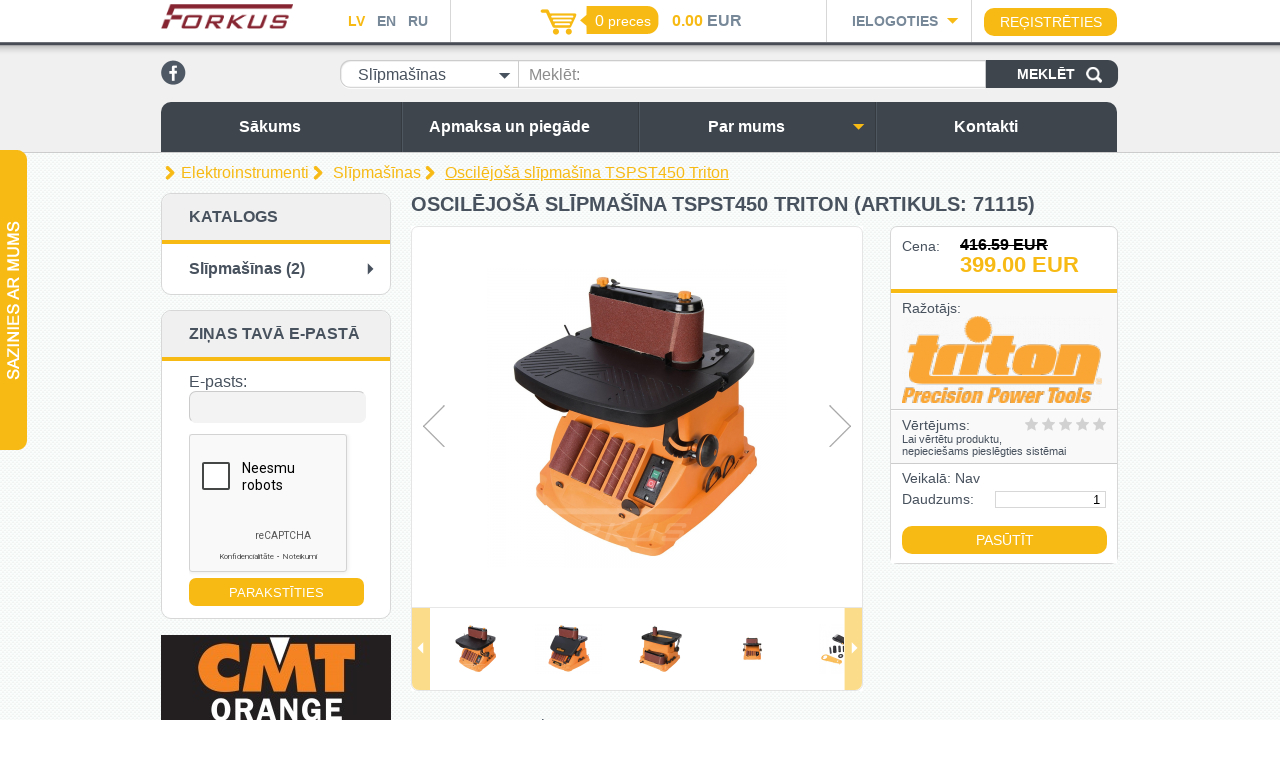

--- FILE ---
content_type: text/html; charset=utf-8
request_url: https://forkus.lv/lv/elektroinstrumenti/slipmasinas/71115
body_size: 73247
content:
<!DOCTYPE HTML>
<html>
<head>
  <meta name="viewport" content="width=device-width, initial-scale=1.0, user-scalable=no">
  <meta http-equiv="content-type" content="text/html; charset=utf-8" />


  <link rel="stylesheet" href="/scr/js/fancybox/fancybox.css" type="text/css" />
  <link rel="stylesheet" href="/scr/css/jquery-ui.css" type="text/css" />
  <link rel="stylesheet" href="/scr/css/stylesheet.css" type="text/css" />
  <link rel="stylesheet" href="/scr/css/adaptive.css" type="text/css" />
        <link rel="stylesheet" type="text/css" href="/scr/css/colors/yellow.css">
      <script type='text/javascript'>
        var design_color_hex = "#f7ba15";
      </script>
    

  <script src="/scr/js/plugins.js" type="text/javascript"></script>
  <script src="/scr/js/scripts.js" type="text/javascript"></script>
  <title>Oscilējošā slīpmašīna TSPST450 Triton - E-veikals</title>
    <link rel='shortcut icon' type='image/png' href='/images/forkus_logo_page.png' />

  
  <!-- Global site tag (gtag.js) - Google Analytics --><!-- Global site tag (gtag.js) - Google Analytics -->
<script async src="https://www.googletagmanager.com/gtag/js?id=UA-34660106-1"></script>
<script>
  window.dataLayer = window.dataLayer || [];
  function gtag(){dataLayer.push(arguments);}
  gtag('js', new Date());

  gtag('config', 'UA-34660106-1');
</script>

<!-- Global site tag (gtag.js) - Google Analytics -->
<script async src="https://www.googletagmanager.com/gtag/js?id=UA-162562084-1"></script>
<script>
  window.dataLayer = window.dataLayer || [];
  function gtag(){dataLayer.push(arguments);}
  gtag('js', new Date());

  gtag('config', 'UA-162562084-1');
</script>
<!-- Facebook Pixel Code -->
<script>
  !function(f,b,e,v,n,t,s)
  {if(f.fbq)return;n=f.fbq=function(){n.callMethod?
  n.callMethod.apply(n,arguments):n.queue.push(arguments)};
  if(!f._fbq)f._fbq=n;n.push=n;n.loaded=!0;n.version='2.0';
  n.queue=[];t=b.createElement(e);t.async=!0;
  t.src=v;s=b.getElementsByTagName(e)[0];
  s.parentNode.insertBefore(t,s)}(window, document,'script',
  'https://connect.facebook.net/en_US/fbevents.js');
  fbq('init', '594956017777785');
  fbq('track', 'PageView');
</script>
<noscript><img height="1" width="1" style="display:none"
  src="https://www.facebook.com/tr?id=594956017777785&ev=PageView&noscript=1"
/></noscript>
<!-- End Facebook Pixel Code -->

</head>
<body>
  <div id="Hat">
    <div class='width_wrapper'>
      <div class='first column'>
        <a href="#mobile-menu" id="mobile-menu-trigger"></a>
        <a href='/' class='logo_link'>      <img src='/upload/logo.png' alt='Forkus' />
    </a>
        <ul class='lang menu'>
          <li class='active'><a href="/lv/elektroinstrumenti/slipmasinas/71115">LV</a></li>
          <li class=''><a href="/en/powertools/sanding/oscilejosa-slipmasina-tspst450-triton">EN</a></li>
          <li class=''><a href="/ru/powertools_ru/sanding_ru/oscilejosa-slipmasina-tspst450-triton">RU</a></li>
        </ul>
      </div>
      <div class='second column'>
                                   
    <div class='basket_wrap'>
    <a href="/lv/pasutijuma-grozs/" class="basket"><span class="count">0</span> <span  class='text'>preces</span></a>
    </div>
      <span class='sum'>
        <span class='primary'><span>0.00</span> EUR</span>
              </span>
      <script>
        var rate = 1;
        var show_secondary_currency = false;
              </script>

    
      </div>
      <div class='third column'>
            <script>


      			window.fbAsyncInit = function() {
		    FB.init({
		      appId      : "472381126201998",
		      xfbml      : true,
		      version    : 'v2.5'
		    });
		  };

		  (function(d, s, id){
		     var js, fjs = d.getElementsByTagName(s)[0];
		     if (d.getElementById(id)) {return;}
		     js = d.createElement(s); js.id = id;
		     js.src = "//connect.facebook.net/en_US/sdk.js";
		     fjs.parentNode.insertBefore(js, fjs);
		   }(document, 'script', 'facebook-jssdk'))

      
      var logged_in = false;
      var updating = "Atjaunojam...";

    </script>
    
    <div class='login_wrap'>
      <div class='trigger_wrap'>
        <a href='#' class='trigger' title='Ielogoties'>Ielogoties</a>
      </div>
      <div class='form '>
				<div class='top'></div>
				<div class='middle'>
        		        <form action="?" method="post">
	          <label for="login-email">E-pasts:</label>
	          <input type="text" name="email" id="login-email" value="" />
	          <label for="login-password">Parole:</label>
	          <input type="password" name="password" id="login-password" value="" />
	          <a href='/lv/paroles-atjaunosana/' class='recover' title='Aizmirsi paroli?'>Aizmirsi paroli?</a>
	          <input type='submit' name='login' value='Ieiet' />
	        </form>
	        <div class='cb'></div>
	        					<div class='sep'></div>
	        <div id="SocLoginWrap">
	          <div class='title'>Ielogoties ar: </div>
	          <div class='icons'>
	          	          <a class='fb_login' href='https://www.facebook.com/dialog/oauth?client_id=472381126201998&amp;redirect_uri=https%3A%2F%2Fforkus.lv%2Flv%2Felektroinstrumenti%2Fslipmasinas%2F71115&amp;state=0f92984ccb250f2303343b8ff687d281&amp;scope=email' title='Facebook'><img src='/images/html/login_facebook.png' alt='Facebook' /></a>
	          	          	          <a class='google_login' href='https://accounts.google.com/o/oauth2/auth?response_type=code&amp;redirect_uri=http%3A%2F%2Fdemo23.datateks.lv%2Flv%2Fkatalogs%2F&amp;client_id=961186643589-cnoaprika0vkf9rc2rf5f2a883p7joe6.apps.googleusercontent.com&amp;scope=https%3A%2F%2Fwww.googleapis.com%2Fauth%2Fuserinfo.profile+https%3A%2F%2Fwww.googleapis.com%2Fauth%2Fuserinfo.email+https%3A%2F%2Fwww.googleapis.com%2Fauth%2Fplus.login&amp;access_type=offline&amp;approval_prompt=auto' title='Google'><img src='/images/html/login_google.png' alt='Google' /></a>
	          	          	          <a class='draugiem_login' href='http://api.draugiem.lv/authorize/?app=15016579&amp;hash=30d31a94e134a51cd3de272766a64ca5&amp;redirect=%2Flv%2Felektroinstrumenti%2Fslipmasinas%2F71115' title='Draugiem.lv'><img src='/images/html/login_dr.png' alt='Draugiem.lv' /></a>
	          	          </div>
	          <div class='cb'></div>
	        </div>
        					</div>
				<div class='bottom'></div>
      </div>
    </div>
    <a class='register_link' href="/lv/registracija/" title="Reģistrēties">Reģistrēties</a>
    
        <div class='cb'></div>
      </div>
      <div class='cb'></div>
    </div>
  </div>
  <div id='Head' class='no_slideshow '>
    <div class='width_wrapper'>
      <div id='SocNetworks'>
              <a href='https://www.facebook.com/siaforkus/' target='_blank' title="Facebook"><img src='/images/html/facebook.png' alt='Facebook' /></a>
    
      </div>
      <div id="CatalogSearch">
      	    <form method='post' action='/lv/elektroinstrumenti/slipmasinas/71115'>
      <select name='category' class='styled' title="Visas kategorijas">
        <option value='0'>Visas kategorijas</option>
        <option value='3' >Griezējinstrumenti</option><option value='113' >&nbsp;&nbsp;Formula 2050</option><option value='135' >&nbsp;&nbsp;Formula 998</option><option value='22' >&nbsp;&nbsp;Frēzgalvas</option><option value='139' >&nbsp;&nbsp;Frēzgalvu pārejas gredzeni</option><option value='132' >&nbsp;&nbsp;Ēveļnaži</option><option value='126' >&nbsp;&nbsp;Multi-profilu galvas</option><option value='11' >&nbsp;&nbsp;CNC</option><option value='12' >&nbsp;&nbsp;&nbsp;&nbsp;Cangas DIN6499</option><option value='98' >&nbsp;&nbsp;&nbsp;&nbsp;&nbsp;&nbsp;ER11</option><option value='100' >&nbsp;&nbsp;&nbsp;&nbsp;&nbsp;&nbsp;ER16</option><option value='101' >&nbsp;&nbsp;&nbsp;&nbsp;&nbsp;&nbsp;ER20</option><option value='102' >&nbsp;&nbsp;&nbsp;&nbsp;&nbsp;&nbsp;ER25</option><option value='103' >&nbsp;&nbsp;&nbsp;&nbsp;&nbsp;&nbsp;ER32</option><option value='104' >&nbsp;&nbsp;&nbsp;&nbsp;&nbsp;&nbsp;ER40</option><option value='62' >&nbsp;&nbsp;&nbsp;&nbsp;Kāta frēzes - spirāles</option><option value='90' >&nbsp;&nbsp;&nbsp;&nbsp;Kinētiskie skaidu nosūcēji</option><option value='110' >&nbsp;&nbsp;&nbsp;&nbsp;Koniskās spirālfrēzes ar apaļu 2D/3D galu</option><option value='134' >&nbsp;&nbsp;&nbsp;&nbsp;Cangu turētāji - Chucks</option><option value='133' >&nbsp;&nbsp;Frēzes ar dimanta pārklājumu</option><option value='46' >&nbsp;&nbsp;Zāģu ripas</option><option value='91' >&nbsp;&nbsp;&nbsp;&nbsp;DADO sistēma</option><option value='127' >&nbsp;&nbsp;&nbsp;&nbsp;Gropējamās zāģu ripas</option><option value='47' >&nbsp;&nbsp;&nbsp;&nbsp;Garenzāģēšanai</option><option value='48' >&nbsp;&nbsp;&nbsp;&nbsp;ALU, PVC, krāsainajam metālam</option><option value='49' >&nbsp;&nbsp;&nbsp;&nbsp;Formātēšanai</option><option value='50' >&nbsp;&nbsp;&nbsp;&nbsp;El.instrumentiem</option><option value='51' >&nbsp;&nbsp;&nbsp;&nbsp;Atgriezēji</option><option value='122' >&nbsp;&nbsp;&nbsp;&nbsp;Lamelo P-System </option><option value='141' >&nbsp;&nbsp;&nbsp;&nbsp;Demolition ripas </option><option value='119' >&nbsp;&nbsp;&nbsp;&nbsp;168mm</option><option value='26' >&nbsp;&nbsp;Asmeņi figūrzāģiem</option><option value='65' >&nbsp;&nbsp;Lokanie šabloni</option><option value='14' >&nbsp;&nbsp;Urbji daudzurbim</option><option value='13' >&nbsp;&nbsp;Cietsakausējuma urbji</option><option value='123' >&nbsp;&nbsp;Asmeņi multi-instrumentiem</option><option value='124' >&nbsp;&nbsp;Caurumu urbji 550X</option><option value='71' >&nbsp;&nbsp;Urbji ar zeņķi</option><option value='121' >&nbsp;&nbsp;Urbji konfirmat skrūvēm</option><option value='78' >&nbsp;&nbsp;Centrējošie urbji</option><option value='60' >&nbsp;&nbsp;Kāta frēzes</option><option value='106' >&nbsp;&nbsp;Urbji dubultajai urbjmašīnai MAFELL</option><option value='92' >&nbsp;&nbsp;Frēzes-urbji Festool Domino savienojumam</option><option value='107' >&nbsp;&nbsp;Frēzes virsmu līdzināšanai</option><option value='4' >&nbsp;&nbsp;Apaļā gala virsfrēzes</option><option value='17' >&nbsp;&nbsp;Diskufrēzes</option><option value='84' >&nbsp;&nbsp;Savienojumu frēzes</option><option value='111' >&nbsp;&nbsp;Rokturu frēzes</option><option value='61' >&nbsp;&nbsp;Kopējamās frēzes</option><option value='29' >&nbsp;&nbsp;Kopējamās frēzes (gultnis galā)</option><option value='45' >&nbsp;&nbsp;Rādiusa frēzes</option><option value='114' >&nbsp;&nbsp;Iekšējā rādiusa frēzes</option><option value='140' >&nbsp;&nbsp;Noapaļojuma frēzes</option><option value='137' >&nbsp;&nbsp;Rievu frēzes edge-flute</option><option value='125' >&nbsp;&nbsp;Pildiņu frēzes</option><option value='116' >&nbsp;&nbsp;Dažādu profilu frēzes</option><option value='128' >&nbsp;&nbsp;Frēzes logu līstēm 'šprosēm'</option><option value='56' >&nbsp;&nbsp;Slīpās frēzes</option><option value='57' >&nbsp;&nbsp;Spicās frēzes</option><option value='96' >&nbsp;&nbsp;T-veida frēzes</option><option value='94' >&nbsp;&nbsp;V-veida frēzes ACM locīšanai</option><option value='118' >&nbsp;&nbsp;Maināmie naži HWM</option><option value='130' >&nbsp;&nbsp;Rezerves daļas un aksesuāri</option><option value='131' >&nbsp;&nbsp;Katalogi</option><option value='33' >Elektroinstrumenti</option><option value='36' >&nbsp;&nbsp;Virsfrēzes</option><option value='108' >&nbsp;&nbsp;Finiera līmēšanas ierīces</option><option value='43' selected='selected'>&nbsp;&nbsp;Slīpmašīnas</option><option value='34' >Palīgierīces</option><option value='136' >Virtuves virsmu šabloni</option><option value='95' >Pocket hole palīgierīces</option><option value='9' >Instrumenti</option><option value='10' >&nbsp;&nbsp;Krāsošanas pistoles</option><option value='21' >&nbsp;&nbsp;Finierpapīrs</option><option value='77' >&nbsp;&nbsp;Lentveida spīles</option><option value='31' >&nbsp;&nbsp;Spīles</option><option value='32' >&nbsp;&nbsp;Līmdiegi</option><option value='18' >Durvju furnitūra</option><option value='44' >&nbsp;&nbsp;Magnētiskās slēdzenes</option><option value='55' >&nbsp;&nbsp;Klusās slēdzenes</option><option value='54' >&nbsp;&nbsp;Slēdzenes</option><option value='19' >&nbsp;&nbsp;Durvju rokturi</option><option value='20' >&nbsp;&nbsp;&nbsp;&nbsp;Nerūsējošā tērauda rokturi</option><option value='38' >&nbsp;&nbsp;Pirksteņģes</option><option value='2' >Abrazīvi</option><option value='7' >Blīvējumi</option><option value='8' >&nbsp;&nbsp;Blīvgumijas</option><option value='23' >Mēbeļu furnitūra</option><option value='76' >&nbsp;&nbsp;Aizbīdņi un fiksatori</option><option value='117' >Dekoratīvās koka tapas</option><option value='28' >Koka tapas</option><option value='120' >Grafīta lenta slīpēšanai</option>      </select>
      <label for='search_needle'>Meklēt:</label>
      <div class='fl' id="search_needle_wrap"><input type='text' name='needle' value='' id='search_needle' /></div>
      <input type='submit' name='CatalogSearch' value='Meklēt' />
      <input type='hidden' name='CatalogSearchTrigger' value='' />
    </form>
		<script>
    intCustomSelects();
		</script>
    
      </div>
      <div class='cb'></div>
    </div>
  </div>
  
  
  
  <div id='TopMenuWrap' class='no_slideshow '>
    <div id='TopMenu' class='width_wrapper'>
      <ul class='menu firstlevel'>
<li class=' first '>
<a href="/lv/sakums" class=" first">
<span></span>
Sākums
</a>

</li><li class=' '>
<a href="/lv/piegade" class="">
<span></span>
Apmaksa un piegāde
</a>

</li><li class=' has_submenu'>
<a href="/lv/par-mums" class="">
<span></span>
Par mums
</a>

<div class='sec_level'>
<div class='second_level_arrow'></div>
  <ul class='second menu'>
  <li class=' first last'>
<a href="/lv/par-mums/politika" class=" first last">
Privātuma politika
</a>
</li>
  </ul>
</div>

</li><li class=' last '>
<a href="/lv/kontakti" class=" last">
<span></span>
Kontakti
</a>

</li>
</ul>
      <div class='cb'></div>
    </div>
  </div>
  <div id='Body'>
    <div class='width_wrapper'>
          <div id='BreadCrumbs'>
          <a href="/lv/katalogs/" class='' title=''></a>
          <a href="/lv/elektroinstrumenti/" class='' title='Elektroinstrumenti'>Elektroinstrumenti</a>
          <a href="/lv/elektroinstrumenti/slipmasinas/" class='' title='Slīpmašīnas'>Slīpmašīnas</a>
          <a href="/lv/elektroinstrumenti/slipmasinas/71115" class='active' title='Oscilējošā slīpmašīna TSPST450 Triton'>Oscilējošā slīpmašīna TSPST450 Triton</a>
        </div>
    
      <div id='LeftColumn'>
            <div class='box'>
      <div class='title'>Katalogs</div>
      <div id='CatalogMenu'>
                <ul class='menu'>
					          	    <li class='last active'>
			<a href='/lv/elektroinstrumenti/slipmasinas/' title='Slīpmašīnas'> Slīpmašīnas (2)</a>
      		</li>
                      </ul>
              </div>
    </div>
    
        
            <div class='box' id="MailingListBox">
    <div class='title'>Ziņas tavā e-pastā</div>
    <div class='content'>
            <form method='post' action="#MailingListBox" id="MailingList">
      <label for='mailing_email'>E-pasts:</label>
      <input id='mailing_email' type='text' name='maillist_email' value='' />
      <div class="g-recaptcha" data-size="compact" data-sitekey="6LcoDPYZAAAAANJDXgbWNfRlZBkuSFs0864lW7Iz"></div>
      <input type='submit' name='mailinglist_submit' value='parakstīties'/>
    </form>
    <script src='https://www.google.com/recaptcha/api.js?hl=lv'></script>
        </div>
    </div>
    
        <div><p><a href="?showbanner=12" target=""><img alt="CMT" src="/images/cmt_logo_ml_sm.jpg" /></a></p><p><a href="?showbanner=16" target=""><img alt="" src="/images/trend1.png" /></a></p></div>
      </div>
      <div id='RightColumn'>

        
              <div id='Catalog'>
      <div id='Product'>

        <h1 class='title'>Oscilējošā slīpmašīna TSPST450 Triton (Artikuls: 71115)</h1>
        <div class='small_text'></div>

        <div class='columns'>
          <div class='column one'>
            <div id='ProductImages'>
              <script>
                var ProductImageData = [{"image":"\/images\/products\/elektroinstrumenti\/slipmasinas\/oscilejosa-slipmasina-tspst450-triton\/th\/700x700_6\/f433a65c0a17f4fb56d646fb7ddf2aef.png","title":"","image_small":"\/images\/products\/elektroinstrumenti\/slipmasinas\/oscilejosa-slipmasina-tspst450-triton\/th\/70x50_6\/f433a65c0a17f4fb56d646fb7ddf2aef.png","image_big":"\/images\/products\/elektroinstrumenti\/slipmasinas\/oscilejosa-slipmasina-tspst450-triton\/th\/340x300_6\/f433a65c0a17f4fb56d646fb7ddf2aef.png","video":null},{"image":"\/images\/products\/elektroinstrumenti\/slipmasinas\/oscilejosa-slipmasina-tspst450-triton\/th\/700x700_6\/069304db0624826c59e0709b6a339916.png","title":"","image_small":"\/images\/products\/elektroinstrumenti\/slipmasinas\/oscilejosa-slipmasina-tspst450-triton\/th\/70x50_6\/069304db0624826c59e0709b6a339916.png","image_big":"\/images\/products\/elektroinstrumenti\/slipmasinas\/oscilejosa-slipmasina-tspst450-triton\/th\/340x300_6\/069304db0624826c59e0709b6a339916.png","video":null},{"image":"\/images\/products\/elektroinstrumenti\/slipmasinas\/oscilejosa-slipmasina-tspst450-triton\/th\/700x700_6\/getimage.02e9a9d6613bd503e5d215c17185f5e8.png","title":"","image_small":"\/images\/products\/elektroinstrumenti\/slipmasinas\/oscilejosa-slipmasina-tspst450-triton\/th\/70x50_6\/getimage.02e9a9d6613bd503e5d215c17185f5e8.png","image_big":"\/images\/products\/elektroinstrumenti\/slipmasinas\/oscilejosa-slipmasina-tspst450-triton\/th\/340x300_6\/getimage.02e9a9d6613bd503e5d215c17185f5e8.png","video":null},{"image":"\/images\/products\/elektroinstrumenti\/slipmasinas\/oscilejosa-slipmasina-tspst450-triton\/th\/700x700_6\/44086f3f413aa998729d9762a4ef2877.png","title":"","image_small":"\/images\/products\/elektroinstrumenti\/slipmasinas\/oscilejosa-slipmasina-tspst450-triton\/th\/70x50_6\/44086f3f413aa998729d9762a4ef2877.png","image_big":"\/images\/products\/elektroinstrumenti\/slipmasinas\/oscilejosa-slipmasina-tspst450-triton\/th\/340x300_6\/44086f3f413aa998729d9762a4ef2877.png","video":null},{"image":"\/images\/products\/elektroinstrumenti\/slipmasinas\/oscilejosa-slipmasina-tspst450-triton\/th\/700x700_6\/ef864b068aa860eddb406d1bdf577aa6.png","title":"","image_small":"\/images\/products\/elektroinstrumenti\/slipmasinas\/oscilejosa-slipmasina-tspst450-triton\/th\/70x50_6\/ef864b068aa860eddb406d1bdf577aa6.png","image_big":"\/images\/products\/elektroinstrumenti\/slipmasinas\/oscilejosa-slipmasina-tspst450-triton\/th\/340x300_6\/ef864b068aa860eddb406d1bdf577aa6.png","video":null}];
                              </script>
              <div class='main'>
                <div class='arrow left'></div>
                <div class='arrow right'></div>
              </div>
              <div class='rest'>
                <div class='arrow left'></div>
                <div class='arrow right'></div>
                <div class='track_wrap'>
                  <div class='track'>
                    <ul>
                    </ul>
                    <div class='cb'></div>
                  </div>
                </div>
              </div>
            </div>
          </div>
          <div class='column two'>
            <div class='data'>
              <form method='post' id='AddToBasketForm'>
                <div class='price_box'>
                  <div class='label'>Cena:</div>
                  <div class='price'>
                                        <div class='old'><span>416.59</span> EUR</div>
                                        <div class="current"><span>399.00</span> EUR</div>
                  </div>
                  <div class='cb'></div>
                </div>
                                <div class='line brand'>
                  Ražotājs:
                                    <img src='/images/brands/th/200x100_6/triton_logo.png' atl='Triton' />
                                    <div class='cb'></div>
                </div>
                
								                <div class='rating line'>
                  Vērtējums:
                  <div class='stars'>
                                          <img src='/images/html/rating_star_empty.png' alt='Rating: 1' />
                                          <img src='/images/html/rating_star_empty.png' alt='Rating: 2' />
                                          <img src='/images/html/rating_star_empty.png' alt='Rating: 3' />
                                          <img src='/images/html/rating_star_empty.png' alt='Rating: 4' />
                                          <img src='/images/html/rating_star_empty.png' alt='Rating: 5' />
                                      </div>
                  <div class='my_rating' style='display:none'>
                  Tavs vērtējums: <span class='highlight'></span>
                  </div>
                                    <div class='rating_tip'>
                    Lai vērtētu produktu, nepieciešams pieslēgties sistēmai                  </div>
                                  </div>
                
                                                                                <div class='buy'>
									                  Veikalā: Nav 									                  <div class='count'>
                    <label for='product-count'>Daudzums:</label>
                    <input type='text' id='product-count' name='count' value='1' />
                    <div class='cb'></div>
                  </div>
                  <input type='submit' name='buy' value='Pasūtīt' />
                </div>
              </form>
            </div>
            <script>
              var use_soc_discount = false;
            </script>
                      </div>
          <div class='cb'></div>
        </div>
        <table><tr><td><strong>Svars:</strong></td><td>12,9 kg</td></tr><tr><td><strong>Jauda:</strong></td><td>450 W</td></tr><tr><td><strong>Spriegums:</strong></td><td>230 V</td></tr></table><br />                <div id='TabbedContent'>
          <div class='tabs'>
                        <div id='content-info' class='first tab'>Informācija</div>
                                    <div id='content-spec' class='second tab'>Tehniskā specifikācija</div>
                                    <div id='content-description' class='third tab'>Preces apraksts</div>
                         <div class='cb'></div>
          </div>
          <div class='content'>

          </div>
        </div>
              </div>

    </div>
    
        
            <div id='TabbedProducts'>
      <div class='tabs'>
            <div id='tab-related' class='tab active'>Saistītās preces</div>
    <div id='tab-featured' class='tab'>Akcijas preces</div>
            <div class='cb'></div>
      </div>
      <div class='content'>
        <div class='track_wrap'>
          <div class='track'>
              <div class='group'>
               <div class='product related '>
        <div class='image'>
          <div class='related'></div>
          <div class='overlay'></div>
          <div class='ratings'>
                      </div>
          <img src='/images/products/paligierices/twx7-triton-frezgalds-1036x737mm/th/150x110_6/download.jpg' alt='TWX7     Triton frēzgalds 1036x737mm' class='valign'/>
        </div>
        <div class='info'>
          <div class='price '>
                        <span>609.00 EUR</span>
          </div>
          <div class='name'><a href='/lv/elektroinstrumenti/virsfrezes/71037'>TWX7     Triton frēzgalds 1036x737mm</a></div>
          <div class='actions '>
            <a class='view' href='/lv/elektroinstrumenti/virsfrezes/71037' title='Skatīt'>Skatīt</a>
                        <a class='buy' href='?action=buy&amp;product=328' title='Pasūtīt'>Pasūtīt</a>
                        <div class='cb'></div>
          </div>
        </div>
      </div>
                     <div class='product related '>
        <div class='image'>
          <div class='related'></div>
          <div class='overlay'></div>
          <div class='ratings'>
                      </div>
          <img src='/images/products/paligierices/twx7rt001-frezgalda-twx7-modulis-frezei-660x410/th/150x110_6/18269.jpg' alt='Triton TWX7RT001 Frēzgalda TWX7 modulis frēzei 660x410' class='valign'/>
        </div>
        <div class='info'>
          <div class='price has_discount'>
                        <span class="discounted_price">396.00 EUR</span><br />
                        <span>339.00 EUR</span>
          </div>
          <div class='name'><a href='/lv/elektroinstrumenti/virsfrezes/71032'>Triton TWX7RT001 Frēzgalda TWX7 modulis frēzei 660x410</a></div>
          <div class='actions '>
            <a class='view' href='/lv/elektroinstrumenti/virsfrezes/71032' title='Skatīt'>Skatīt</a>
                        <a class='buy' href='?action=buy&amp;product=329' title='Pirkt'>Pirkt</a>
                        <div class='cb'></div>
          </div>
        </div>
      </div>
                     <div class='product related '>
        <div class='image'>
          <div class='related'></div>
          <div class='overlay'></div>
          <div class='ratings'>
                      </div>
          <img src='/images/products/elektroinstrumenti/virsfrezes/virsfreze-2400w-triton-tra001/th/150x110_6/61pdy9jjypl._sl1000_.jpg' alt='Virsfrēze 2400W Triton TRA001' class='valign'/>
        </div>
        <div class='info'>
          <div class='price '>
                        <span>439.00 EUR</span>
          </div>
          <div class='name'><a href='/lv/elektroinstrumenti/virsfrezes/72021'>Virsfrēze 2400W Triton TRA001</a></div>
          <div class='actions '>
            <a class='view' href='/lv/elektroinstrumenti/virsfrezes/72021' title='Skatīt'>Skatīt</a>
                        <a class='buy' href='?action=buy&amp;product=658' title='Pasūtīt'>Pasūtīt</a>
                        <div class='cb'></div>
          </div>
        </div>
      </div>
                     <div class='product related last'>
        <div class='image'>
          <div class='related'></div>
          <div class='overlay'></div>
          <div class='ratings'>
                      </div>
          <img src='/images/products/elektroinstrumenti/slipmasinas/triton-tsps450-oscilejosa-cilindra-slipmasina-450w/th/150x110_6/0a921d85a0e9a6b57b865f0f0d6366a0.jpg' alt='Triton TSPS450 oscilējošā cilindra slīpmašīna 450W' class='valign'/>
        </div>
        <div class='info'>
          <div class='price '>
                        <span>279.00 EUR</span>
          </div>
          <div class='name'><a href='/lv/elektroinstrumenti/slipmasinas/71015'>Triton TSPS450 oscilējošā cilindra slīpmašīna 450W</a></div>
          <div class='actions '>
            <a class='view' href='/lv/elektroinstrumenti/slipmasinas/71015' title='Skatīt'>Skatīt</a>
                        <a class='buy' href='?action=buy&amp;product=397' title='Pasūtīt'>Pasūtīt</a>
                        <div class='cb'></div>
          </div>
        </div>
      </div>
            </div><div class='group'>
                     <div class='product related '>
        <div class='image'>
          <div class='related'></div>
          <div class='overlay'></div>
          <div class='ratings'>
                      </div>
          <img src='/images/products/griezejinstrumenti/frezgalvas/694-100-30-frezgalva-gropju-un-savienojumu-veidosanai-i-51mm/th/150x110_6/474_279_fz_694.100.jpg' alt='CMT 694.100.30     Frēzgalva gropju un savienojumu veidošanai (I = 51mm)' class='valign'/>
        </div>
        <div class='info'>
          <div class='price has_discount'>
                        <span class="discounted_price">225.56 EUR</span><br />
                        <span>179.00 EUR</span>
          </div>
          <div class='name'><a href='/lv/griezejinstrumenti/frezgalvas/32012'>CMT 694.100.30     Frēzgalva gropju un savienojumu veidošanai (I = 51mm)</a></div>
          <div class='actions '>
            <a class='view' href='/lv/griezejinstrumenti/frezgalvas/32012' title='Skatīt'>Skatīt</a>
                        <a class='buy' href='?action=buy&amp;product=233' title='Pasūtīt'>Pasūtīt</a>
                        <div class='cb'></div>
          </div>
        </div>
      </div>
                     <div class='product related '>
        <div class='image'>
          <div class='related'></div>
          <div class='overlay'></div>
          <div class='ratings'>
                      </div>
          <img src='/images/products/griezejinstrumenti/frezgalvas/694-020-frezgalva-mainamiem-naziem-un-porfilnaziem-i-40mm/th/150x110_6/474_1225_fz_694.020.jpg' alt='CMT 694.020.30     Frēzgalva maināmiem nažiem un porfilnažiem (I=40mm)' class='valign'/>
        </div>
        <div class='info'>
          <div class='price has_discount'>
                        <span class="discounted_price">239.31 EUR</span><br />
                        <span>189.00 EUR</span>
          </div>
          <div class='name'><a href='/lv/griezejinstrumenti/frezgalvas/32018'>CMT 694.020.30     Frēzgalva maināmiem nažiem un porfilnažiem (I=40mm)</a></div>
          <div class='actions '>
            <a class='view' href='/lv/griezejinstrumenti/frezgalvas/32018' title='Skatīt'>Skatīt</a>
                        <a class='buy' href='?action=buy&amp;product=234' title='Pasūtīt'>Pasūtīt</a>
                        <div class='cb'></div>
          </div>
        </div>
      </div>
                     <div class='product related '>
        <div class='image'>
          <div class='related'></div>
          <div class='overlay'></div>
          <div class='ratings'>
                      </div>
          <img src='/images/products/griezejinstrumenti/frezgalvas/694-001-30-frezgalvu-komplekts-gropju-un-savienojumu-veidosanai-4-15mm/th/150x110_6/474_668_fz_694.001.jpg' alt='CMT 694.001.30 Frēzgalvu komplekts gropju un savienojumu veidošanai 4-15mm' class='valign'/>
        </div>
        <div class='info'>
          <div class='price has_discount'>
                        <span class="discounted_price">449.00 EUR</span><br />
                        <span>379.00 EUR</span>
          </div>
          <div class='name'><a href='/lv/griezejinstrumenti/frezgalvas/32004'>CMT 694.001.30 Frēzgalvu komplekts gropju un savienojumu veidošanai 4-15mm</a></div>
          <div class='actions '>
            <a class='view' href='/lv/griezejinstrumenti/frezgalvas/32004' title='Skatīt'>Skatīt</a>
                        <a class='buy' href='?action=buy&amp;product=235' title='Pasūtīt'>Pasūtīt</a>
                        <div class='cb'></div>
          </div>
        </div>
      </div>
                     <div class='product related last'>
        <div class='image'>
          <div class='related'></div>
          <div class='overlay'></div>
          <div class='ratings'>
                      </div>
          <img src='/images/products/griezejinstrumenti/frezgalvas/694-021-30-frezgalva-gropju-un-savienojumu-veidosanai-14-28mm/th/150x110_6/474_1226_fz_694.021-022.jpg' alt='CMT 694.021.30  Frēzgalva gropju un savienojumu veidošanai 14-28mm' class='valign'/>
        </div>
        <div class='info'>
          <div class='price has_discount'>
                        <span class="discounted_price">249.00 EUR</span><br />
                        <span>209.00 EUR</span>
          </div>
          <div class='name'><a href='/lv/griezejinstrumenti/frezgalvas/32019'>CMT 694.021.30  Frēzgalva gropju un savienojumu veidošanai 14-28mm</a></div>
          <div class='actions '>
            <a class='view' href='/lv/griezejinstrumenti/frezgalvas/32019' title='Skatīt'>Skatīt</a>
                        <a class='buy' href='?action=buy&amp;product=236' title='Pasūtīt'>Pasūtīt</a>
                        <div class='cb'></div>
          </div>
        </div>
      </div>
            </div><div class='group'>
                     <div class='product related '>
        <div class='image'>
          <div class='related'></div>
          <div class='overlay'></div>
          <div class='ratings'>
                      </div>
          <img src='/images/products/griezejinstrumenti/frezgalvas/694-022-30-frezgalvu-komplekts-gropju-un-savienojumu-veidosanai-20-39mm/th/150x110_6/474_1226_fz_694.021-022.jpg' alt='CMT 694.022.30     Frēzgalvu komplekts gropju un savienojumu veidošanai 20-39mm' class='valign'/>
        </div>
        <div class='info'>
          <div class='price has_discount'>
                        <span class="discounted_price">268.00 EUR</span><br />
                        <span>227.80 EUR</span>
          </div>
          <div class='name'><a href='/lv/griezejinstrumenti/frezgalvas/32024'>CMT 694.022.30     Frēzgalvu komplekts gropju un savienojumu veidošanai 20-39mm</a></div>
          <div class='actions '>
            <a class='view' href='/lv/griezejinstrumenti/frezgalvas/32024' title='Skatīt'>Skatīt</a>
                        <a class='buy' href='?action=buy&amp;product=237' title='Pasūtīt'>Pasūtīt</a>
                        <div class='cb'></div>
          </div>
        </div>
      </div>
                     <div class='product related '>
        <div class='image'>
          <div class='related'></div>
          <div class='overlay'></div>
          <div class='ratings'>
                      </div>
          <img src='/images/products/griezejinstrumenti/frezgalvas/694-019-30-frezgalva-d62x80x30-z12-kopesanai/th/150x110_6/474_851_fz_69401930.jpg' alt='CMT 694.019.30     Frēzgalva D62x80x30  Z12 kopēšanai' class='valign'/>
        </div>
        <div class='info'>
          <div class='price has_discount'>
                        <span class="discounted_price">223.20 EUR</span><br />
                        <span>199.00 EUR</span>
          </div>
          <div class='name'><a href='/lv/griezejinstrumenti/frezgalvas/32005'>CMT 694.019.30     Frēzgalva D62x80x30  Z12 kopēšanai</a></div>
          <div class='actions '>
            <a class='view' href='/lv/griezejinstrumenti/frezgalvas/32005' title='Skatīt'>Skatīt</a>
                        <a class='buy' href='?action=buy&amp;product=238' title='Pirkt'>Pirkt</a>
                        <div class='cb'></div>
          </div>
        </div>
      </div>
                     <div class='product related '>
        <div class='image'>
          <div class='related'></div>
          <div class='overlay'></div>
          <div class='ratings'>
                      </div>
          <img src='/images/products/griezejinstrumenti/frezgalvas/694-005-30-frezgalva-noapalosanai-un-falcesanai/th/150x110_6/474_670_fz_694.005.jpg' alt='CMT 694.005.30     Frēzgalva noapaļošanai un falcēšanai' class='valign'/>
        </div>
        <div class='info'>
          <div class='price has_discount'>
                        <span class="discounted_price">609.59 EUR</span><br />
                        <span>529.00 EUR</span>
          </div>
          <div class='name'><a href='/lv/griezejinstrumenti/frezgalvas/32020'>CMT 694.005.30     Frēzgalva noapaļošanai un falcēšanai</a></div>
          <div class='actions '>
            <a class='view' href='/lv/griezejinstrumenti/frezgalvas/32020' title='Skatīt'>Skatīt</a>
                        <a class='buy' href='?action=buy&amp;product=239' title='Pasūtīt'>Pasūtīt</a>
                        <div class='cb'></div>
          </div>
        </div>
      </div>
                     <div class='product related last'>
        <div class='image'>
          <div class='related'></div>
          <div class='overlay'></div>
          <div class='ratings'>
                      </div>
          <img src='/images/products/griezejinstrumenti/frezgalvas/694-002-30-frezgalva-45-apstradei/th/150x110_6/474_669_694.002_fz.jpeg' alt='CMT 694.002.30     Frēzgalva 45° apstrādei' class='valign'/>
        </div>
        <div class='info'>
          <div class='price '>
                        <span>220.00 EUR</span>
          </div>
          <div class='name'><a href='/lv/griezejinstrumenti/frezgalvas/32025'>CMT 694.002.30     Frēzgalva 45° apstrādei</a></div>
          <div class='actions '>
            <a class='view' href='/lv/griezejinstrumenti/frezgalvas/32025' title='Skatīt'>Skatīt</a>
                        <a class='buy' href='?action=buy&amp;product=240' title='Pasūtīt'>Pasūtīt</a>
                        <div class='cb'></div>
          </div>
        </div>
      </div>
            </div><div class='group'>
                     <div class='product related '>
        <div class='image'>
          <div class='related'></div>
          <div class='overlay'></div>
          <div class='ratings'>
                      </div>
          <img src='/images/products/griezejinstrumenti/frezgalvas/694-003-30-frezgalva-ar-multiradiusu-rundesanai-25mm/th/150x110_6/474_673_fz_694.003.jpg' alt='CMT 694.003.30     Frēzgalva ar multirādiusu rundēšanai (25mm)' class='valign'/>
        </div>
        <div class='info'>
          <div class='price has_discount'>
                        <span class="discounted_price">229.00 EUR</span><br />
                        <span>194.00 EUR</span>
          </div>
          <div class='name'><a href='/lv/griezejinstrumenti/frezgalvas/32022'>CMT 694.003.30     Frēzgalva ar multirādiusu rundēšanai (25mm)</a></div>
          <div class='actions '>
            <a class='view' href='/lv/griezejinstrumenti/frezgalvas/32022' title='Skatīt'>Skatīt</a>
                        <a class='buy' href='?action=buy&amp;product=241' title='Pasūtīt'>Pasūtīt</a>
                        <div class='cb'></div>
          </div>
        </div>
      </div>
                     <div class='product related '>
        <div class='image'>
          <div class='related'></div>
          <div class='overlay'></div>
          <div class='ratings'>
                      </div>
          <img src='/images/products/griezejinstrumenti/frezgalvas/694-004-30-frezgalva-ar-multiradiusu-rundesanai-45mm/th/150x110_6/474_674_fz_694.004.jpg' alt='CMT 694.004.30 Frēzgalva ar multirādiusu rundēšanai (45mm)' class='valign'/>
        </div>
        <div class='info'>
          <div class='price has_discount'>
                        <span class="discounted_price">289.00 EUR</span><br />
                        <span>249.00 EUR</span>
          </div>
          <div class='name'><a href='/lv/griezejinstrumenti/frezgalvas/32021'>CMT 694.004.30 Frēzgalva ar multirādiusu rundēšanai (45mm)</a></div>
          <div class='actions '>
            <a class='view' href='/lv/griezejinstrumenti/frezgalvas/32021' title='Skatīt'>Skatīt</a>
                        <a class='buy' href='?action=buy&amp;product=242' title='Pasūtīt'>Pasūtīt</a>
                        <div class='cb'></div>
          </div>
        </div>
      </div>
                     <div class='product related '>
        <div class='image'>
          <div class='related'></div>
          <div class='overlay'></div>
          <div class='ratings'>
                      </div>
          <img src='/images/products/griezejinstrumenti/frezgalvas/694-007-30-frezgalva-malu-apstradei-negativs-pozitivs-radiuss/th/150x110_6/474_675_fz_694.007.jpg' alt='CMT 694.007.30     Frēzgalva malu apstrādei, negatīvs+pozitīvs rādiuss' class='valign'/>
        </div>
        <div class='info'>
          <div class='price has_discount'>
                        <span class="discounted_price">264.78 EUR</span><br />
                        <span>225.00 EUR</span>
          </div>
          <div class='name'><a href='/lv/griezejinstrumenti/frezgalvas/32028'>CMT 694.007.30     Frēzgalva malu apstrādei, negatīvs+pozitīvs rādiuss</a></div>
          <div class='actions '>
            <a class='view' href='/lv/griezejinstrumenti/frezgalvas/32028' title='Skatīt'>Skatīt</a>
                        <a class='buy' href='?action=buy&amp;product=243' title='Pasūtīt'>Pasūtīt</a>
                        <div class='cb'></div>
          </div>
        </div>
      </div>
                     <div class='product related last'>
        <div class='image'>
          <div class='related'></div>
          <div class='overlay'></div>
          <div class='ratings'>
                      </div>
          <img src='/images/products/griezejinstrumenti/frezgalvas/694-008-30-frezgalva-detalu-saaudzesanai-i-49-6mm/th/150x110_6/474_676_fz_694.008.jpg' alt='CMT 694.008.30  Frēzgalva detaļu saaudzēšanai I=49,6mm' class='valign'/>
        </div>
        <div class='info'>
          <div class='price has_discount'>
                        <span class="discounted_price">221.00 EUR</span><br />
                        <span>189.00 EUR</span>
          </div>
          <div class='name'><a href='/lv/griezejinstrumenti/frezgalvas/32029'>CMT 694.008.30  Frēzgalva detaļu saaudzēšanai I=49,6mm</a></div>
          <div class='actions '>
            <a class='view' href='/lv/griezejinstrumenti/frezgalvas/32029' title='Skatīt'>Skatīt</a>
                        <a class='buy' href='?action=buy&amp;product=244' title='Pasūtīt'>Pasūtīt</a>
                        <div class='cb'></div>
          </div>
        </div>
      </div>
            </div><div class='group'>
                     <div class='product related '>
        <div class='image'>
          <div class='related'></div>
          <div class='overlay'></div>
          <div class='ratings'>
                      </div>
          <img src='/images/products/griezejinstrumenti/frezgalvas/694-009-30-frezgalva-detalu-saaudzesanai-15-38mm/th/150x110_6/474_677_fz_694.009.jpg' alt='CMT 694.009.30     Frēzgalva detaļu saaudzēšanai 15-38mm' class='valign'/>
        </div>
        <div class='info'>
          <div class='price has_discount'>
                        <span class="discounted_price">221.00 EUR</span><br />
                        <span>189.00 EUR</span>
          </div>
          <div class='name'><a href='/lv/griezejinstrumenti/frezgalvas/32033'>CMT 694.009.30     Frēzgalva detaļu saaudzēšanai 15-38mm</a></div>
          <div class='actions '>
            <a class='view' href='/lv/griezejinstrumenti/frezgalvas/32033' title='Skatīt'>Skatīt</a>
                        <a class='buy' href='?action=buy&amp;product=245' title='Pasūtīt'>Pasūtīt</a>
                        <div class='cb'></div>
          </div>
        </div>
      </div>
                     <div class='product related '>
        <div class='image'>
          <div class='related'></div>
          <div class='overlay'></div>
          <div class='ratings'>
                      </div>
          <img src='/images/products/griezejinstrumenti/frezgalvas/694-011-30-frezgalva-45-savienojumam/th/150x110_6/474_678_fz_694.011.jpg' alt='CMT 694.011.30  Frēzgalva  45° savienojumam' class='valign'/>
        </div>
        <div class='info'>
          <div class='price has_discount'>
                        <span class="discounted_price">275.60 EUR</span><br />
                        <span>249.00 EUR</span>
          </div>
          <div class='name'><a href='/lv/griezejinstrumenti/frezgalvas/32003'>CMT 694.011.30  Frēzgalva  45° savienojumam</a></div>
          <div class='actions '>
            <a class='view' href='/lv/griezejinstrumenti/frezgalvas/32003' title='Skatīt'>Skatīt</a>
                        <a class='buy' href='?action=buy&amp;product=246' title='Pasūtīt'>Pasūtīt</a>
                        <div class='cb'></div>
          </div>
        </div>
      </div>
                     <div class='product related '>
        <div class='image'>
          <div class='related'></div>
          <div class='overlay'></div>
          <div class='ratings'>
                      </div>
          <img src='/images/products/griezejinstrumenti/frezgalvas/694-012-30-frezgalva-pildinu-izgatavosanaii-d-180mm/th/150x110_6/474_1315_fz_694.012.jpg' alt='CMT 694.012.30    Frēzgalva pildiņu izgatavošanai D=180mm' class='valign'/>
        </div>
        <div class='info'>
          <div class='price has_discount'>
                        <span class="discounted_price">288.48 EUR</span><br />
                        <span>259.00 EUR</span>
          </div>
          <div class='name'><a href='/lv/griezejinstrumenti/frezgalvas/32036'>CMT 694.012.30    Frēzgalva pildiņu izgatavošanai D=180mm</a></div>
          <div class='actions '>
            <a class='view' href='/lv/griezejinstrumenti/frezgalvas/32036' title='Skatīt'>Skatīt</a>
                        <a class='buy' href='?action=buy&amp;product=247' title='Pirkt'>Pirkt</a>
                        <div class='cb'></div>
          </div>
        </div>
      </div>
                     <div class='product related last'>
        <div class='image'>
          <div class='related'></div>
          <div class='overlay'></div>
          <div class='ratings'>
                      </div>
          <img src='/images/products/griezejinstrumenti/frezgalvas/cmt-694-013-30-frezgalva-pildinu-izgatavosanai/th/150x110_6/cmt_694.013.30_raised_panel_cuuter_head_pildingalva_forkus__.jpg' alt='CMT 694.013.30 Frēzgalva pildiņu izgatavošanai' class='valign'/>
        </div>
        <div class='info'>
          <div class='price has_discount'>
                        <span class="discounted_price">299.00 EUR</span><br />
                        <span>259.00 EUR</span>
          </div>
          <div class='name'><a href='/lv/griezejinstrumenti/frezgalvas/32014'>CMT 694.013.30 Frēzgalva pildiņu izgatavošanai</a></div>
          <div class='actions '>
            <a class='view' href='/lv/griezejinstrumenti/frezgalvas/32014' title='Skatīt'>Skatīt</a>
                        <a class='buy' href='?action=buy&amp;product=248' title='Pasūtīt'>Pasūtīt</a>
                        <div class='cb'></div>
          </div>
        </div>
      </div>
            </div><div class='group'>
                     <div class='product related '>
        <div class='image'>
          <div class='related'></div>
          <div class='overlay'></div>
          <div class='ratings'>
                      </div>
          <img src='/images/products/griezejinstrumenti/frezgalvas/694-015-30-frezgalvu-komplekts-durvju-izgatavosanai/th/150x110_6/474_667_fz_694.015.jpg' alt='CMT 694.015.30     Frēzgalvu komplekts durvju izgatavošanai' class='valign'/>
        </div>
        <div class='info'>
          <div class='price has_discount'>
                        <span class="discounted_price">760.00 EUR</span><br />
                        <span>599.00 EUR</span>
          </div>
          <div class='name'><a href='/lv/griezejinstrumenti/frezgalvas/32006'>CMT 694.015.30     Frēzgalvu komplekts durvju izgatavošanai</a></div>
          <div class='actions '>
            <a class='view' href='/lv/griezejinstrumenti/frezgalvas/32006' title='Skatīt'>Skatīt</a>
                        <a class='buy' href='?action=buy&amp;product=249' title='Pasūtīt'>Pasūtīt</a>
                        <div class='cb'></div>
          </div>
        </div>
      </div>
                     <div class='product related '>
        <div class='image'>
          <div class='related'></div>
          <div class='overlay'></div>
          <div class='ratings'>
                      </div>
          <img src='/images/products/griezejinstrumenti/frezgalvas/694-014-30-frezgalva-mebelu-durtinu-izgatavosanai/th/150x110_6/474_680_fz_694.014.jpg' alt='CMT 694.014.30 Frēzgalva mēbeļu durtiņu izgatavošanai' class='valign'/>
        </div>
        <div class='info'>
          <div class='price has_discount'>
                        <span class="discounted_price">265.76 EUR</span><br />
                        <span>239.00 EUR</span>
          </div>
          <div class='name'><a href='/lv/griezejinstrumenti/frezgalvas/32002'>CMT 694.014.30 Frēzgalva mēbeļu durtiņu izgatavošanai</a></div>
          <div class='actions '>
            <a class='view' href='/lv/griezejinstrumenti/frezgalvas/32002' title='Skatīt'>Skatīt</a>
                        <a class='buy' href='?action=buy&amp;product=250' title='Pasūtīt'>Pasūtīt</a>
                        <div class='cb'></div>
          </div>
        </div>
      </div>
              </div>
              </div>
        </div>
        <div class='bullets'>
          <span class='left'></span>
          <ul></ul>
          <span class='right'></span>
        </div>
      </div>
    </div>
    

      </div>
      <div class='cb'></div>
    </div>
  </div>
  <div id='Footer'>
    <div class='menu width_wrapper'>
      <ul><li class=""><a href="/lv/sakums">Sākums</a></li><li class=""><a href="/lv/piegade">Apmaksa un piegāde</a></li><li class=""><a href="/lv/par-mums">Par mums</a><ul><li class="last"><a href="/lv/par-mums/politika">Privātuma politika</a></li></ul></li><li class="last"><a href="/lv/kontakti">Kontakti</a></li></ul>
      <div class='cb'></div>
    </div>
    <div id='MobileMailinglist'>
    	
    </div>
    <div class='columns'>
      <div class='width_wrapper'>
        <div class='first column'>
          <div class='title'>Kontakti:</div>
          <img src='/images/html/icon_phone.png' alt='' /> <span>22 03 75 75</span><br />
          <img src='/images/html/icon_email.png' alt='' /> <span>veikals@forkus.lv</span>
        </div>
        <div class='second column'>
          <div class="center_bans">
     <!--     <a id="gudriem" style="display:block;width:88px;height:31px;overflow:hidden;position:relative;" href="httpss://www.gudriem.lv/atrie-krediti" title="www.gudriem.lv/atrie-krediti">www.gudriem.lv/atrie-krediti<img width="88" height="31"  style="position:absolute;top:0;left:0;border:none;" alt="www.gudriem.lv/atrie-krediti" title="www.gudriem.lv/atrie-krediti" src="https://www.gudriem.lv/gudriem.lv-veikali.png"/></a>
-->

          <a id="kurpirkt" href="https://www.kurpirkt.lv" title="Visi Internetveikali un cenas" "=""><img style="Border: none;" alt="Visi Internetveikali un cenas" src="/upload/kurpirkt120.gif" width="120" height="40"></a>
	</div>
        </div>
        <div class='third column'>
                <div class='title'>Seko mums:</div>
              <a href='https://www.facebook.com/siaforkus/' target='_blank' title="Facebook"><img src='/images/html/bottom_facebook.png' alt='Facebook' /></a>
          
        </div>
        <div class='fourth column'>
          <div class='title'>Mājas lapas izstrāde:</div>
          <a href='https://www.datateks.lv' title="" target='_blank'><img src='/images/html/datateks.png' alt='mājas lapu izstrāde' /></a>
        </div>
        <div class='cb'></div>
      </div>
    </div>
    <div class='copyrights'>&copy; Copyright 2018 "FORKUS”, SIA All rights reserved.</div>
  </div>

  <!-- contact form -->
      <div id="ContactFormWrap">
      <div class='content'>
        <form method='post' action='/lv/elektroinstrumenti/slipmasinas/71115'>
          <label for='contact_name'>Vārds, uzvārds:</label>
          <input type='text' name='name' value='' id='contact_name' />
          <label for='contact_email'>E-pasts:</label>
          <input type='text' name='email' value='' id='contact_email' />
          <label for='contact_comment'>Tavs jautājums vai komentārs:</label>
          <textarea name='comment' id='contact_comment'></textarea>
          <label for='security_code'>Drošības kods:</label>
          <div class='security_code_wrap'>
            <a href='#' title='Drošības kods'><img src='https://forkus.lv/cms/library/captcha/captcha.php' alt='Drošības kods' /></a>
            <input type='text' name='security_code' value='' id='security_code' />
                        <input type='submit' name='send' value='Sūtīt' />
            <div class='cb'></div>
          </div>
          <input type='hidden' name='SendContactForm' value='1' />
        </form>
      </div>
      <div class='label'><div class='text lv'></div></div>
      <div class='cb'></div>
    </div>
    <script>

      var captcha_url = "https:\/\/forkus.lv\/cms\/library\/captcha\/captcha.php"
      var wrap = $("#ContactFormWrap");
      $(".security_code_wrap a", wrap).click(function(e){

        var captcha = $(this).find("img");
        captcha.attr("src", captcha_url + "?" + Math.random());

        e.preventDefault();

      });

    </script>
    
  <!-- contact form end -->
  
  <script type="text/javascript">
    (function() {
     var po = document.createElement('script'); po.type = 'text/javascript'; po.async = true;
     po.src = 'https://apis.google.com/js/client:plusone.js';
     var s = document.getElementsByTagName('script')[0]; s.parentNode.insertBefore(po, s);
   })();
  </script>
      <div id='MobileMenu'>
        <div class='inner_wrap' id='MIW'>
          <nav id="mobile-menu">
            <a href='#' class='closeall' title='Aizvērt'>Aizvērt</a>
                                    <div class='Languages'>
                          <a title='lv' href='/lv' style='width:33.33%' class='active first '>
                <span>lv</span>
              </a>
                          <a title='en' href='/en' style='width:33.33%' class='  '>
                <span>en</span>
              </a>
                          <a title='ru' href='/ru' style='width:33.34%' class='  last'>
                <span>ru</span>
              </a>
                        <div class='cb'></div>
            </div>
                      <ul class="menu level0">
                              <li class='  hasKids'>
      <a title='Griezējinstrumenti' class='valign' href="/lv/griezejinstrumenti/">Griezējinstrumenti  (1131)</a>
            <div class='level1'>
                <a href='#' class='close' title='Aizvērt'>Aizvērt</a>
                <ul class='menu'>
                        <li class='first  '>
      <a title='Formula 2050' class='valign' href="/lv/griezejinstrumenti/formula_2050/">Formula 2050  (2)</a>
          </li>
                            <li class='  '>
      <a title='Formula 998' class='valign' href="/lv/griezejinstrumenti/998/">Formula 998  (2)</a>
          </li>
                            <li class='  '>
      <a title='Frēzgalvas' class='valign' href="/lv/griezejinstrumenti/frezgalvas/">Frēzgalvas  (19)</a>
          </li>
                            <li class='  '>
      <a title='Frēzgalvu pārejas gredzeni' class='valign' href="/lv/griezejinstrumenti/frezgalvu-parejas-gredzeni/">Frēzgalvu pārejas gredzeni  (4)</a>
          </li>
                            <li class='  '>
      <a title='Ēveļnaži' class='valign' href="/lv/griezejinstrumenti/evelnazi/">Ēveļnaži  (47)</a>
          </li>
                            <li class='  '>
      <a title='Multi-profilu galvas' class='valign' href="/lv/griezejinstrumenti/multi/">Multi-profilu galvas  (381)</a>
          </li>
                            <li class='  hasKids'>
      <a title='CNC' class='valign' href="/lv/griezejinstrumenti/cnc/">CNC  (135)</a>
            <div class='level2'>
                <ul class='menu'>
                        <li class='first  hasKids'>
      <a title='Cangas DIN6499' class='valign' href="/lv/griezejinstrumenti/cnc/cangas-din6499/"> - Cangas DIN6499  (75)</a>
            <div class='level3'>
                <ul class='menu'>
                        <li class='first  '>
      <a title='ER11' class='valign' href="/lv/griezejinstrumenti/cnc/cangas-din6499/er11/">ER11  (5)</a>
          </li>
                            <li class='  '>
      <a title='ER16' class='valign' href="/lv/griezejinstrumenti/cnc/cangas-din6499/er16/">ER16  (9)</a>
          </li>
                            <li class='  '>
      <a title='ER20' class='valign' href="/lv/griezejinstrumenti/cnc/cangas-din6499/er20/">ER20  (13)</a>
          </li>
                            <li class='  '>
      <a title='ER25' class='valign' href="/lv/griezejinstrumenti/cnc/cangas-din6499/er25/">ER25  (11)</a>
          </li>
                            <li class='  '>
      <a title='ER32' class='valign' href="/lv/griezejinstrumenti/cnc/cangas-din6499/er32/">ER32  (20)</a>
          </li>
                            <li class=' last '>
      <a title='ER40' class='valign' href="/lv/griezejinstrumenti/cnc/cangas-din6499/er40/">ER40  (17)</a>
          </li>
                      </ul>
      </div>
          </li>
                            <li class='  '>
      <a title='Kāta frēzes - spirāles' class='valign' href="/lv/griezejinstrumenti/cnc/kata-frezes-spirales/"> - Kāta frēzes - spirāles  (39)</a>
          </li>
                            <li class='  '>
      <a title='Kinētiskie skaidu nosūcēji' class='valign' href="/lv/griezejinstrumenti/cnc/992_lv/"> - Kinētiskie skaidu nosūcēji  (5)</a>
          </li>
                            <li class='  '>
      <a title='Koniskās spirālfrēzes ar apaļu 2D/3D galu' class='valign' href="/lv/griezejinstrumenti/cnc/152_lv/"> - Koniskās spirālfrēzes ar apaļu 2D/3D galu  (11)</a>
          </li>
                            <li class=' last '>
      <a title='Cangu turētāji - Chucks' class='valign' href="/lv/griezejinstrumenti/cnc/chucks_lv/"> - Cangu turētāji - Chucks  (5)</a>
          </li>
                      </ul>
      </div>
          </li>
                            <li class='  '>
      <a title='Frēzes ar dimanta pārklājumu' class='valign' href="/lv/griezejinstrumenti/dp_lv/">Frēzes ar dimanta pārklājumu  (4)</a>
          </li>
                            <li class='  hasKids'>
      <a title='Zāģu ripas' class='valign' href="/lv/griezejinstrumenti/zagu_ripas/">Zāģu ripas  (100)</a>
            <div class='level2'>
                <ul class='menu'>
                        <li class='first  '>
      <a title='DADO sistēma' class='valign' href="/lv/griezejinstrumenti/zagu_ripas/dado/"> - DADO sistēma  (2)</a>
          </li>
                            <li class='  '>
      <a title='Gropējamās zāģu ripas' class='valign' href="/lv/griezejinstrumenti/zagu_ripas/240/"> - Gropējamās zāģu ripas  (18)</a>
          </li>
                            <li class='  '>
      <a title='Garenzāģēšanai' class='valign' href="/lv/griezejinstrumenti/zagu_ripas/masivkokam/"> - Garenzāģēšanai  (14)</a>
          </li>
                            <li class='  '>
      <a title='ALU, PVC, krāsainajam metālam' class='valign' href="/lv/griezejinstrumenti/zagu_ripas/alu-pvc-krasainajam-metalam/"> - ALU, PVC, krāsainajam metālam  (7)</a>
          </li>
                            <li class='  '>
      <a title='Formātēšanai' class='valign' href="/lv/griezejinstrumenti/zagu_ripas/formatesanai/"> - Formātēšanai  (23)</a>
          </li>
                            <li class='  '>
      <a title='El.instrumentiem' class='valign' href="/lv/griezejinstrumenti/zagu_ripas/e_-instrumentiem/"> - El.instrumentiem  (14)</a>
          </li>
                            <li class='  '>
      <a title='Atgriezēji' class='valign' href="/lv/griezejinstrumenti/zagu_ripas/atgriezeji/"> - Atgriezēji  (13)</a>
          </li>
                            <li class='  '>
      <a title='Lamelo P-System ' class='valign' href="/lv/griezejinstrumenti/zagu_ripas/p_system/"> - Lamelo P-System   (3)</a>
          </li>
                            <li class='  '>
      <a title='Demolition ripas ' class='valign' href="/lv/griezejinstrumenti/zagu_ripas/demolition_lv/"> - Demolition ripas   (3)</a>
          </li>
                            <li class=' last '>
      <a title='168mm' class='valign' href="/lv/griezejinstrumenti/zagu_ripas/168mm/"> - 168mm  (3)</a>
          </li>
                      </ul>
      </div>
          </li>
                            <li class='  '>
      <a title='Asmeņi figūrzāģiem' class='valign' href="/lv/griezejinstrumenti/asmeni-figurzagiem/">Asmeņi figūrzāģiem  (6)</a>
          </li>
                            <li class='  '>
      <a title='Lokanie šabloni' class='valign' href="/lv/griezejinstrumenti/lokanie-sabloni/">Lokanie šabloni  (2)</a>
          </li>
                            <li class='  '>
      <a title='Urbji daudzurbim' class='valign' href="/lv/griezejinstrumenti/urbji-daudzurbim/">Urbji daudzurbim  (67)</a>
          </li>
                            <li class='  '>
      <a title='Cietsakausējuma urbji' class='valign' href="/lv/griezejinstrumenti/cietsakausejuma-urbji/">Cietsakausējuma urbji  (23)</a>
          </li>
                            <li class='  '>
      <a title='Asmeņi multi-instrumentiem' class='valign' href="/lv/griezejinstrumenti/asmeni-multi-instrumentiem/">Asmeņi multi-instrumentiem  (20)</a>
          </li>
                            <li class='  '>
      <a title='Caurumu urbji 550X' class='valign' href="/lv/griezejinstrumenti/550X_lv/">Caurumu urbji 550X  (4)</a>
          </li>
                            <li class='  '>
      <a title='Urbji ar zeņķi' class='valign' href="/lv/griezejinstrumenti/urbji-zenki/">Urbji ar zeņķi  (7)</a>
          </li>
                            <li class='  '>
      <a title='Urbji konfirmat skrūvēm' class='valign' href="/lv/griezejinstrumenti/rta/">Urbji konfirmat skrūvēm  (1)</a>
          </li>
                            <li class='  '>
      <a title='Centrējošie urbji' class='valign' href="/lv/griezejinstrumenti/centrejosie-urbji/">Centrējošie urbji  (3)</a>
          </li>
                            <li class='  '>
      <a title='Kāta frēzes' class='valign' href="/lv/griezejinstrumenti/kata-frezes/">Kāta frēzes  (62)</a>
          </li>
                            <li class='  '>
      <a title='Urbji dubultajai urbjmašīnai MAFELL' class='valign' href="/lv/griezejinstrumenti/dou_drills_lv/">Urbji dubultajai urbjmašīnai MAFELL  (8)</a>
          </li>
                            <li class='  '>
      <a title='Frēzes-urbji Festool Domino savienojumam' class='valign' href="/lv/griezejinstrumenti/domino/">Frēzes-urbji Festool Domino savienojumam  (9)</a>
          </li>
                            <li class='  '>
      <a title='Frēzes virsmu līdzināšanai' class='valign' href="/lv/griezejinstrumenti/663/">Frēzes virsmu līdzināšanai  (5)</a>
          </li>
                            <li class='  '>
      <a title='Apaļā gala virsfrēzes' class='valign' href="/lv/griezejinstrumenti/apala-gala-virsfrezes/">Apaļā gala virsfrēzes  (22)</a>
          </li>
                            <li class='  '>
      <a title='Diskufrēzes' class='valign' href="/lv/griezejinstrumenti/diskufrezes/">Diskufrēzes  (13)</a>
          </li>
                            <li class='  '>
      <a title='Savienojumu frēzes' class='valign' href="/lv/griezejinstrumenti/joint_bits_lv/">Savienojumu frēzes  (9)</a>
          </li>
                            <li class='  '>
      <a title='Rokturu frēzes' class='valign' href="/lv/griezejinstrumenti/finger_pull/">Rokturu frēzes  (7)</a>
          </li>
                            <li class='  '>
      <a title='Kopējamās frēzes' class='valign' href="/lv/griezejinstrumenti/kopejamas-frezes/">Kopējamās frēzes  (10)</a>
          </li>
                            <li class='  '>
      <a title='Kopējamās frēzes (gultnis galā)' class='valign' href="/lv/griezejinstrumenti/kopejamas-frezes-gultnis-gala/">Kopējamās frēzes (gultnis galā)  (21)</a>
          </li>
                            <li class='  '>
      <a title='Rādiusa frēzes' class='valign' href="/lv/griezejinstrumenti/radiusa-frezes/">Rādiusa frēzes  (29)</a>
          </li>
                            <li class='  '>
      <a title='Iekšējā rādiusa frēzes' class='valign' href="/lv/griezejinstrumenti/937/">Iekšējā rādiusa frēzes  (8)</a>
          </li>
                            <li class='  '>
      <a title='Noapaļojuma frēzes' class='valign' href="/lv/griezejinstrumenti/954lv/">Noapaļojuma frēzes  (8)</a>
          </li>
                            <li class='  '>
      <a title='Rievu frēzes edge-flute' class='valign' href="/lv/griezejinstrumenti/rievu-frezes-edge-flute/">Rievu frēzes edge-flute  (3)</a>
          </li>
                            <li class='  '>
      <a title='Pildiņu frēzes' class='valign' href="/lv/griezejinstrumenti/pildinu_frezes/">Pildiņu frēzes  (9)</a>
          </li>
                            <li class='  '>
      <a title='Dažādu profilu frēzes' class='valign' href="/lv/griezejinstrumenti/profile_bits/">Dažādu profilu frēzes  (23)</a>
          </li>
                            <li class='  '>
      <a title='Frēzes logu līstēm &#039;šprosēm&#039;' class='valign' href="/lv/griezejinstrumenti/ovolo/">Frēzes logu līstēm 'šprosēm'  (4)</a>
          </li>
                            <li class='  '>
      <a title='Slīpās frēzes' class='valign' href="/lv/griezejinstrumenti/slipas-frezes/">Slīpās frēzes  (11)</a>
          </li>
                            <li class='  '>
      <a title='Spicās frēzes' class='valign' href="/lv/griezejinstrumenti/spicas-frezes/">Spicās frēzes  (20)</a>
          </li>
                            <li class='  '>
      <a title='T-veida frēzes' class='valign' href="/lv/griezejinstrumenti/t-veida-frezes/">T-veida frēzes  (6)</a>
          </li>
                            <li class='  '>
      <a title='V-veida frēzes ACM locīšanai' class='valign' href="/lv/griezejinstrumenti/alucobond/">V-veida frēzes ACM locīšanai  (2)</a>
          </li>
                            <li class='  '>
      <a title='Maināmie naži HWM' class='valign' href="/lv/griezejinstrumenti/790/">Maināmie naži HWM  (5)</a>
          </li>
                            <li class='  '>
      <a title='Rezerves daļas un aksesuāri' class='valign' href="/lv/griezejinstrumenti/spares/">Rezerves daļas un aksesuāri  (9)</a>
          </li>
                            <li class=' last '>
      <a title='Katalogi' class='valign' href="/lv/griezejinstrumenti/katalogi/">Katalogi  (1)</a>
          </li>
                      </ul>
      </div>
          </li>
                                  <li class='  hasKids'>
      <a title='Elektroinstrumenti' class='valign' href="/lv/elektroinstrumenti/">Elektroinstrumenti  (5)</a>
            <div class='level1'>
                <a href='#' class='close' title='Aizvērt'>Aizvērt</a>
                <ul class='menu'>
                        <li class='first  '>
      <a title='Virsfrēzes' class='valign' href="/lv/elektroinstrumenti/virsfrezes/">Virsfrēzes  (2)</a>
          </li>
                            <li class='  '>
      <a title='Finiera līmēšanas ierīces' class='valign' href="/lv/elektroinstrumenti/handgluers/">Finiera līmēšanas ierīces  (1)</a>
          </li>
                            <li class=' last '>
      <a title='Slīpmašīnas' class='valign' href="/lv/elektroinstrumenti/slipmasinas/">Slīpmašīnas  (2)</a>
          </li>
                      </ul>
      </div>
          </li>
                                  <li class='  '>
      <a title='Palīgierīces' class='valign' href="/lv/paligierices/">Palīgierīces  (38)</a>
          </li>
                                  <li class='  '>
      <a title='Virtuves virsmu šabloni' class='valign' href="/lv/worktop_lv/">Virtuves virsmu šabloni  (5)</a>
          </li>
                                  <li class='  '>
      <a title='Pocket hole palīgierīces' class='valign' href="/lv/pocket_hole_lv/">Pocket hole palīgierīces  (18)</a>
          </li>
                                  <li class='  hasKids'>
      <a title='Instrumenti' class='valign' href="/lv/instrumenti/">Instrumenti  (53)</a>
            <div class='level1'>
                <a href='#' class='close' title='Aizvērt'>Aizvērt</a>
                <ul class='menu'>
                        <li class='first  '>
      <a title='Krāsošanas pistoles' class='valign' href="/lv/instrumenti/krasosanas-pistoles/">Krāsošanas pistoles  (29)</a>
          </li>
                            <li class='  '>
      <a title='Finierpapīrs' class='valign' href="/lv/instrumenti/finierpapirs/">Finierpapīrs  (3)</a>
          </li>
                            <li class='  '>
      <a title='Lentveida spīles' class='valign' href="/lv/instrumenti/lentveida-spiles/">Lentveida spīles  (2)</a>
          </li>
                            <li class='  '>
      <a title='Spīles' class='valign' href="/lv/instrumenti/spiles/">Spīles  (17)</a>
          </li>
                            <li class=' last '>
      <a title='Līmdiegi' class='valign' href="/lv/instrumenti/limdiegi/">Līmdiegi  (2)</a>
          </li>
                      </ul>
      </div>
          </li>
                                  <li class='  hasKids'>
      <a title='Durvju furnitūra' class='valign' href="/lv/durvju-furnitura/">Durvju furnitūra  (60)</a>
            <div class='level1'>
                <a href='#' class='close' title='Aizvērt'>Aizvērt</a>
                <ul class='menu'>
                        <li class='first  '>
      <a title='Magnētiskās slēdzenes' class='valign' href="/lv/durvju-furnitura/magnetiskas-sledzenes/">Magnētiskās slēdzenes  (14)</a>
          </li>
                            <li class='  '>
      <a title='Klusās slēdzenes' class='valign' href="/lv/durvju-furnitura/klusas-sledzenes/">Klusās slēdzenes  (13)</a>
          </li>
                            <li class='  '>
      <a title='Slēdzenes' class='valign' href="/lv/durvju-furnitura/sledzenes/">Slēdzenes  (5)</a>
          </li>
                            <li class='  hasKids'>
      <a title='Durvju rokturi' class='valign' href="/lv/durvju-furnitura/durvju-rokturi/">Durvju rokturi  (10)</a>
            <div class='level2'>
                <ul class='menu'>
                        <li class='first last '>
      <a title='Nerūsējošā tērauda rokturi' class='valign' href="/lv/durvju-furnitura/durvju-rokturi/nerusejosa-terauda-rokturi/"> - Nerūsējošā tērauda rokturi  (10)</a>
          </li>
                      </ul>
      </div>
          </li>
                            <li class=' last '>
      <a title='Pirksteņģes' class='valign' href="/lv/durvju-furnitura/pirkstenges/">Pirksteņģes  (18)</a>
          </li>
                      </ul>
      </div>
          </li>
                                  <li class='  '>
      <a title='Abrazīvi' class='valign' href="/lv/abrazivi/">Abrazīvi  (12)</a>
          </li>
                                  <li class='  hasKids'>
      <a title='Blīvējumi' class='valign' href="/lv/blivejumi/">Blīvējumi  (1)</a>
            <div class='level1'>
                <a href='#' class='close' title='Aizvērt'>Aizvērt</a>
                <ul class='menu'>
                        <li class='first last '>
      <a title='Blīvgumijas' class='valign' href="/lv/blivejumi/blivgumijas/">Blīvgumijas  (1)</a>
          </li>
                      </ul>
      </div>
          </li>
                                  <li class=' last hasKids'>
      <a title='Mēbeļu furnitūra' class='valign' href="/lv/mebelu-furnitura/">Mēbeļu furnitūra  (2)</a>
            <div class='level1'>
                <a href='#' class='close' title='Aizvērt'>Aizvērt</a>
                <ul class='menu'>
                        <li class='first last '>
      <a title='Aizbīdņi un fiksatori' class='valign' href="/lv/mebelu-furnitura/fiksatori/">Aizbīdņi un fiksatori  (2)</a>
          </li>
                      </ul>
      </div>
          </li>
                                  <li class='  '>
      <a title='Dekoratīvās koka tapas' class='valign' href="/lv/wooden_caps_lv/">Dekoratīvās koka tapas  (28)</a>
          </li>
                                  <li class='  '>
      <a title='Koka tapas' class='valign' href="/lv/dowels/">Koka tapas  (20)</a>
          </li>
                                  <li class='  '>
      <a title='Grafīta lenta slīpēšanai' class='valign' href="/lv/graphite_lv/">Grafīta lenta slīpēšanai  (2)</a>
          </li>
                            </ul>
          </nav>
          <div class='buttons'>
                      <div class='first'><a href='/lv/ielogoties/'>Ielogoties</a></div>
            <div class='last'><a href='/lv/registracija/'>Reģistrēties</a></div>
                    </div>

          <div class='SocIcons'>
                          <a href='https://www.facebook.com/siaforkus/' target='_blank'><img src='/images/soc_icons/mobile_facebook.png' alt='' /></a>
                      </div>
        </div>
      </div>
    
</body>
</html>                                                        













--- FILE ---
content_type: text/html; charset=UTF-8
request_url: https://forkus.lv/lv/elektroinstrumenti/slipmasinas/71115?
body_size: 777
content:
<p>&Scaron;ī oscilējo&scaron;ā slīpma&scaron;īna ir dubulta pielietojuma. Tai ir viegli pārveidojama slīpē&scaron;anas funkcija no cilindriskās uz lentveida. Slīpma&scaron;īna ir gan rotējo&scaron;a, gan vertikāli oscilējo&scaron;a. Tā nodro&scaron;ina ātru slīpē&scaron;anau un atvieglotu darba slodzi. 0 - 45&deg; ātri sagāžama alumīnija darba virsma vieglai malu apstrādei un fāzī&scaron;u izveidei. 5 dažāda diametra (13-51 mm) slīpējamie cilindri un slīplenta (100x610 mm) padara &scaron;o iekārtu par daudzpusīgu sabiedroto. Tai ir jaudīgs 450W motors, korpusā glabājamas rezerves slīplentas un to palikņi (ar perforējumu maksimālai skaidu nosūk&scaron;anai), izvads skaidu nosūcējam un&nbsp; neaizputo&scaron;a ieslēg&scaron;anas poga ar gumijas pārvalku.</p>


--- FILE ---
content_type: text/html; charset=utf-8
request_url: https://www.google.com/recaptcha/api2/anchor?ar=1&k=6LcoDPYZAAAAANJDXgbWNfRlZBkuSFs0864lW7Iz&co=aHR0cHM6Ly9mb3JrdXMubHY6NDQz&hl=lv&v=PoyoqOPhxBO7pBk68S4YbpHZ&size=compact&anchor-ms=20000&execute-ms=30000&cb=8vajjqrkvn3d
body_size: 49589
content:
<!DOCTYPE HTML><html dir="ltr" lang="lv"><head><meta http-equiv="Content-Type" content="text/html; charset=UTF-8">
<meta http-equiv="X-UA-Compatible" content="IE=edge">
<title>reCAPTCHA</title>
<style type="text/css">
/* cyrillic-ext */
@font-face {
  font-family: 'Roboto';
  font-style: normal;
  font-weight: 400;
  font-stretch: 100%;
  src: url(//fonts.gstatic.com/s/roboto/v48/KFO7CnqEu92Fr1ME7kSn66aGLdTylUAMa3GUBHMdazTgWw.woff2) format('woff2');
  unicode-range: U+0460-052F, U+1C80-1C8A, U+20B4, U+2DE0-2DFF, U+A640-A69F, U+FE2E-FE2F;
}
/* cyrillic */
@font-face {
  font-family: 'Roboto';
  font-style: normal;
  font-weight: 400;
  font-stretch: 100%;
  src: url(//fonts.gstatic.com/s/roboto/v48/KFO7CnqEu92Fr1ME7kSn66aGLdTylUAMa3iUBHMdazTgWw.woff2) format('woff2');
  unicode-range: U+0301, U+0400-045F, U+0490-0491, U+04B0-04B1, U+2116;
}
/* greek-ext */
@font-face {
  font-family: 'Roboto';
  font-style: normal;
  font-weight: 400;
  font-stretch: 100%;
  src: url(//fonts.gstatic.com/s/roboto/v48/KFO7CnqEu92Fr1ME7kSn66aGLdTylUAMa3CUBHMdazTgWw.woff2) format('woff2');
  unicode-range: U+1F00-1FFF;
}
/* greek */
@font-face {
  font-family: 'Roboto';
  font-style: normal;
  font-weight: 400;
  font-stretch: 100%;
  src: url(//fonts.gstatic.com/s/roboto/v48/KFO7CnqEu92Fr1ME7kSn66aGLdTylUAMa3-UBHMdazTgWw.woff2) format('woff2');
  unicode-range: U+0370-0377, U+037A-037F, U+0384-038A, U+038C, U+038E-03A1, U+03A3-03FF;
}
/* math */
@font-face {
  font-family: 'Roboto';
  font-style: normal;
  font-weight: 400;
  font-stretch: 100%;
  src: url(//fonts.gstatic.com/s/roboto/v48/KFO7CnqEu92Fr1ME7kSn66aGLdTylUAMawCUBHMdazTgWw.woff2) format('woff2');
  unicode-range: U+0302-0303, U+0305, U+0307-0308, U+0310, U+0312, U+0315, U+031A, U+0326-0327, U+032C, U+032F-0330, U+0332-0333, U+0338, U+033A, U+0346, U+034D, U+0391-03A1, U+03A3-03A9, U+03B1-03C9, U+03D1, U+03D5-03D6, U+03F0-03F1, U+03F4-03F5, U+2016-2017, U+2034-2038, U+203C, U+2040, U+2043, U+2047, U+2050, U+2057, U+205F, U+2070-2071, U+2074-208E, U+2090-209C, U+20D0-20DC, U+20E1, U+20E5-20EF, U+2100-2112, U+2114-2115, U+2117-2121, U+2123-214F, U+2190, U+2192, U+2194-21AE, U+21B0-21E5, U+21F1-21F2, U+21F4-2211, U+2213-2214, U+2216-22FF, U+2308-230B, U+2310, U+2319, U+231C-2321, U+2336-237A, U+237C, U+2395, U+239B-23B7, U+23D0, U+23DC-23E1, U+2474-2475, U+25AF, U+25B3, U+25B7, U+25BD, U+25C1, U+25CA, U+25CC, U+25FB, U+266D-266F, U+27C0-27FF, U+2900-2AFF, U+2B0E-2B11, U+2B30-2B4C, U+2BFE, U+3030, U+FF5B, U+FF5D, U+1D400-1D7FF, U+1EE00-1EEFF;
}
/* symbols */
@font-face {
  font-family: 'Roboto';
  font-style: normal;
  font-weight: 400;
  font-stretch: 100%;
  src: url(//fonts.gstatic.com/s/roboto/v48/KFO7CnqEu92Fr1ME7kSn66aGLdTylUAMaxKUBHMdazTgWw.woff2) format('woff2');
  unicode-range: U+0001-000C, U+000E-001F, U+007F-009F, U+20DD-20E0, U+20E2-20E4, U+2150-218F, U+2190, U+2192, U+2194-2199, U+21AF, U+21E6-21F0, U+21F3, U+2218-2219, U+2299, U+22C4-22C6, U+2300-243F, U+2440-244A, U+2460-24FF, U+25A0-27BF, U+2800-28FF, U+2921-2922, U+2981, U+29BF, U+29EB, U+2B00-2BFF, U+4DC0-4DFF, U+FFF9-FFFB, U+10140-1018E, U+10190-1019C, U+101A0, U+101D0-101FD, U+102E0-102FB, U+10E60-10E7E, U+1D2C0-1D2D3, U+1D2E0-1D37F, U+1F000-1F0FF, U+1F100-1F1AD, U+1F1E6-1F1FF, U+1F30D-1F30F, U+1F315, U+1F31C, U+1F31E, U+1F320-1F32C, U+1F336, U+1F378, U+1F37D, U+1F382, U+1F393-1F39F, U+1F3A7-1F3A8, U+1F3AC-1F3AF, U+1F3C2, U+1F3C4-1F3C6, U+1F3CA-1F3CE, U+1F3D4-1F3E0, U+1F3ED, U+1F3F1-1F3F3, U+1F3F5-1F3F7, U+1F408, U+1F415, U+1F41F, U+1F426, U+1F43F, U+1F441-1F442, U+1F444, U+1F446-1F449, U+1F44C-1F44E, U+1F453, U+1F46A, U+1F47D, U+1F4A3, U+1F4B0, U+1F4B3, U+1F4B9, U+1F4BB, U+1F4BF, U+1F4C8-1F4CB, U+1F4D6, U+1F4DA, U+1F4DF, U+1F4E3-1F4E6, U+1F4EA-1F4ED, U+1F4F7, U+1F4F9-1F4FB, U+1F4FD-1F4FE, U+1F503, U+1F507-1F50B, U+1F50D, U+1F512-1F513, U+1F53E-1F54A, U+1F54F-1F5FA, U+1F610, U+1F650-1F67F, U+1F687, U+1F68D, U+1F691, U+1F694, U+1F698, U+1F6AD, U+1F6B2, U+1F6B9-1F6BA, U+1F6BC, U+1F6C6-1F6CF, U+1F6D3-1F6D7, U+1F6E0-1F6EA, U+1F6F0-1F6F3, U+1F6F7-1F6FC, U+1F700-1F7FF, U+1F800-1F80B, U+1F810-1F847, U+1F850-1F859, U+1F860-1F887, U+1F890-1F8AD, U+1F8B0-1F8BB, U+1F8C0-1F8C1, U+1F900-1F90B, U+1F93B, U+1F946, U+1F984, U+1F996, U+1F9E9, U+1FA00-1FA6F, U+1FA70-1FA7C, U+1FA80-1FA89, U+1FA8F-1FAC6, U+1FACE-1FADC, U+1FADF-1FAE9, U+1FAF0-1FAF8, U+1FB00-1FBFF;
}
/* vietnamese */
@font-face {
  font-family: 'Roboto';
  font-style: normal;
  font-weight: 400;
  font-stretch: 100%;
  src: url(//fonts.gstatic.com/s/roboto/v48/KFO7CnqEu92Fr1ME7kSn66aGLdTylUAMa3OUBHMdazTgWw.woff2) format('woff2');
  unicode-range: U+0102-0103, U+0110-0111, U+0128-0129, U+0168-0169, U+01A0-01A1, U+01AF-01B0, U+0300-0301, U+0303-0304, U+0308-0309, U+0323, U+0329, U+1EA0-1EF9, U+20AB;
}
/* latin-ext */
@font-face {
  font-family: 'Roboto';
  font-style: normal;
  font-weight: 400;
  font-stretch: 100%;
  src: url(//fonts.gstatic.com/s/roboto/v48/KFO7CnqEu92Fr1ME7kSn66aGLdTylUAMa3KUBHMdazTgWw.woff2) format('woff2');
  unicode-range: U+0100-02BA, U+02BD-02C5, U+02C7-02CC, U+02CE-02D7, U+02DD-02FF, U+0304, U+0308, U+0329, U+1D00-1DBF, U+1E00-1E9F, U+1EF2-1EFF, U+2020, U+20A0-20AB, U+20AD-20C0, U+2113, U+2C60-2C7F, U+A720-A7FF;
}
/* latin */
@font-face {
  font-family: 'Roboto';
  font-style: normal;
  font-weight: 400;
  font-stretch: 100%;
  src: url(//fonts.gstatic.com/s/roboto/v48/KFO7CnqEu92Fr1ME7kSn66aGLdTylUAMa3yUBHMdazQ.woff2) format('woff2');
  unicode-range: U+0000-00FF, U+0131, U+0152-0153, U+02BB-02BC, U+02C6, U+02DA, U+02DC, U+0304, U+0308, U+0329, U+2000-206F, U+20AC, U+2122, U+2191, U+2193, U+2212, U+2215, U+FEFF, U+FFFD;
}
/* cyrillic-ext */
@font-face {
  font-family: 'Roboto';
  font-style: normal;
  font-weight: 500;
  font-stretch: 100%;
  src: url(//fonts.gstatic.com/s/roboto/v48/KFO7CnqEu92Fr1ME7kSn66aGLdTylUAMa3GUBHMdazTgWw.woff2) format('woff2');
  unicode-range: U+0460-052F, U+1C80-1C8A, U+20B4, U+2DE0-2DFF, U+A640-A69F, U+FE2E-FE2F;
}
/* cyrillic */
@font-face {
  font-family: 'Roboto';
  font-style: normal;
  font-weight: 500;
  font-stretch: 100%;
  src: url(//fonts.gstatic.com/s/roboto/v48/KFO7CnqEu92Fr1ME7kSn66aGLdTylUAMa3iUBHMdazTgWw.woff2) format('woff2');
  unicode-range: U+0301, U+0400-045F, U+0490-0491, U+04B0-04B1, U+2116;
}
/* greek-ext */
@font-face {
  font-family: 'Roboto';
  font-style: normal;
  font-weight: 500;
  font-stretch: 100%;
  src: url(//fonts.gstatic.com/s/roboto/v48/KFO7CnqEu92Fr1ME7kSn66aGLdTylUAMa3CUBHMdazTgWw.woff2) format('woff2');
  unicode-range: U+1F00-1FFF;
}
/* greek */
@font-face {
  font-family: 'Roboto';
  font-style: normal;
  font-weight: 500;
  font-stretch: 100%;
  src: url(//fonts.gstatic.com/s/roboto/v48/KFO7CnqEu92Fr1ME7kSn66aGLdTylUAMa3-UBHMdazTgWw.woff2) format('woff2');
  unicode-range: U+0370-0377, U+037A-037F, U+0384-038A, U+038C, U+038E-03A1, U+03A3-03FF;
}
/* math */
@font-face {
  font-family: 'Roboto';
  font-style: normal;
  font-weight: 500;
  font-stretch: 100%;
  src: url(//fonts.gstatic.com/s/roboto/v48/KFO7CnqEu92Fr1ME7kSn66aGLdTylUAMawCUBHMdazTgWw.woff2) format('woff2');
  unicode-range: U+0302-0303, U+0305, U+0307-0308, U+0310, U+0312, U+0315, U+031A, U+0326-0327, U+032C, U+032F-0330, U+0332-0333, U+0338, U+033A, U+0346, U+034D, U+0391-03A1, U+03A3-03A9, U+03B1-03C9, U+03D1, U+03D5-03D6, U+03F0-03F1, U+03F4-03F5, U+2016-2017, U+2034-2038, U+203C, U+2040, U+2043, U+2047, U+2050, U+2057, U+205F, U+2070-2071, U+2074-208E, U+2090-209C, U+20D0-20DC, U+20E1, U+20E5-20EF, U+2100-2112, U+2114-2115, U+2117-2121, U+2123-214F, U+2190, U+2192, U+2194-21AE, U+21B0-21E5, U+21F1-21F2, U+21F4-2211, U+2213-2214, U+2216-22FF, U+2308-230B, U+2310, U+2319, U+231C-2321, U+2336-237A, U+237C, U+2395, U+239B-23B7, U+23D0, U+23DC-23E1, U+2474-2475, U+25AF, U+25B3, U+25B7, U+25BD, U+25C1, U+25CA, U+25CC, U+25FB, U+266D-266F, U+27C0-27FF, U+2900-2AFF, U+2B0E-2B11, U+2B30-2B4C, U+2BFE, U+3030, U+FF5B, U+FF5D, U+1D400-1D7FF, U+1EE00-1EEFF;
}
/* symbols */
@font-face {
  font-family: 'Roboto';
  font-style: normal;
  font-weight: 500;
  font-stretch: 100%;
  src: url(//fonts.gstatic.com/s/roboto/v48/KFO7CnqEu92Fr1ME7kSn66aGLdTylUAMaxKUBHMdazTgWw.woff2) format('woff2');
  unicode-range: U+0001-000C, U+000E-001F, U+007F-009F, U+20DD-20E0, U+20E2-20E4, U+2150-218F, U+2190, U+2192, U+2194-2199, U+21AF, U+21E6-21F0, U+21F3, U+2218-2219, U+2299, U+22C4-22C6, U+2300-243F, U+2440-244A, U+2460-24FF, U+25A0-27BF, U+2800-28FF, U+2921-2922, U+2981, U+29BF, U+29EB, U+2B00-2BFF, U+4DC0-4DFF, U+FFF9-FFFB, U+10140-1018E, U+10190-1019C, U+101A0, U+101D0-101FD, U+102E0-102FB, U+10E60-10E7E, U+1D2C0-1D2D3, U+1D2E0-1D37F, U+1F000-1F0FF, U+1F100-1F1AD, U+1F1E6-1F1FF, U+1F30D-1F30F, U+1F315, U+1F31C, U+1F31E, U+1F320-1F32C, U+1F336, U+1F378, U+1F37D, U+1F382, U+1F393-1F39F, U+1F3A7-1F3A8, U+1F3AC-1F3AF, U+1F3C2, U+1F3C4-1F3C6, U+1F3CA-1F3CE, U+1F3D4-1F3E0, U+1F3ED, U+1F3F1-1F3F3, U+1F3F5-1F3F7, U+1F408, U+1F415, U+1F41F, U+1F426, U+1F43F, U+1F441-1F442, U+1F444, U+1F446-1F449, U+1F44C-1F44E, U+1F453, U+1F46A, U+1F47D, U+1F4A3, U+1F4B0, U+1F4B3, U+1F4B9, U+1F4BB, U+1F4BF, U+1F4C8-1F4CB, U+1F4D6, U+1F4DA, U+1F4DF, U+1F4E3-1F4E6, U+1F4EA-1F4ED, U+1F4F7, U+1F4F9-1F4FB, U+1F4FD-1F4FE, U+1F503, U+1F507-1F50B, U+1F50D, U+1F512-1F513, U+1F53E-1F54A, U+1F54F-1F5FA, U+1F610, U+1F650-1F67F, U+1F687, U+1F68D, U+1F691, U+1F694, U+1F698, U+1F6AD, U+1F6B2, U+1F6B9-1F6BA, U+1F6BC, U+1F6C6-1F6CF, U+1F6D3-1F6D7, U+1F6E0-1F6EA, U+1F6F0-1F6F3, U+1F6F7-1F6FC, U+1F700-1F7FF, U+1F800-1F80B, U+1F810-1F847, U+1F850-1F859, U+1F860-1F887, U+1F890-1F8AD, U+1F8B0-1F8BB, U+1F8C0-1F8C1, U+1F900-1F90B, U+1F93B, U+1F946, U+1F984, U+1F996, U+1F9E9, U+1FA00-1FA6F, U+1FA70-1FA7C, U+1FA80-1FA89, U+1FA8F-1FAC6, U+1FACE-1FADC, U+1FADF-1FAE9, U+1FAF0-1FAF8, U+1FB00-1FBFF;
}
/* vietnamese */
@font-face {
  font-family: 'Roboto';
  font-style: normal;
  font-weight: 500;
  font-stretch: 100%;
  src: url(//fonts.gstatic.com/s/roboto/v48/KFO7CnqEu92Fr1ME7kSn66aGLdTylUAMa3OUBHMdazTgWw.woff2) format('woff2');
  unicode-range: U+0102-0103, U+0110-0111, U+0128-0129, U+0168-0169, U+01A0-01A1, U+01AF-01B0, U+0300-0301, U+0303-0304, U+0308-0309, U+0323, U+0329, U+1EA0-1EF9, U+20AB;
}
/* latin-ext */
@font-face {
  font-family: 'Roboto';
  font-style: normal;
  font-weight: 500;
  font-stretch: 100%;
  src: url(//fonts.gstatic.com/s/roboto/v48/KFO7CnqEu92Fr1ME7kSn66aGLdTylUAMa3KUBHMdazTgWw.woff2) format('woff2');
  unicode-range: U+0100-02BA, U+02BD-02C5, U+02C7-02CC, U+02CE-02D7, U+02DD-02FF, U+0304, U+0308, U+0329, U+1D00-1DBF, U+1E00-1E9F, U+1EF2-1EFF, U+2020, U+20A0-20AB, U+20AD-20C0, U+2113, U+2C60-2C7F, U+A720-A7FF;
}
/* latin */
@font-face {
  font-family: 'Roboto';
  font-style: normal;
  font-weight: 500;
  font-stretch: 100%;
  src: url(//fonts.gstatic.com/s/roboto/v48/KFO7CnqEu92Fr1ME7kSn66aGLdTylUAMa3yUBHMdazQ.woff2) format('woff2');
  unicode-range: U+0000-00FF, U+0131, U+0152-0153, U+02BB-02BC, U+02C6, U+02DA, U+02DC, U+0304, U+0308, U+0329, U+2000-206F, U+20AC, U+2122, U+2191, U+2193, U+2212, U+2215, U+FEFF, U+FFFD;
}
/* cyrillic-ext */
@font-face {
  font-family: 'Roboto';
  font-style: normal;
  font-weight: 900;
  font-stretch: 100%;
  src: url(//fonts.gstatic.com/s/roboto/v48/KFO7CnqEu92Fr1ME7kSn66aGLdTylUAMa3GUBHMdazTgWw.woff2) format('woff2');
  unicode-range: U+0460-052F, U+1C80-1C8A, U+20B4, U+2DE0-2DFF, U+A640-A69F, U+FE2E-FE2F;
}
/* cyrillic */
@font-face {
  font-family: 'Roboto';
  font-style: normal;
  font-weight: 900;
  font-stretch: 100%;
  src: url(//fonts.gstatic.com/s/roboto/v48/KFO7CnqEu92Fr1ME7kSn66aGLdTylUAMa3iUBHMdazTgWw.woff2) format('woff2');
  unicode-range: U+0301, U+0400-045F, U+0490-0491, U+04B0-04B1, U+2116;
}
/* greek-ext */
@font-face {
  font-family: 'Roboto';
  font-style: normal;
  font-weight: 900;
  font-stretch: 100%;
  src: url(//fonts.gstatic.com/s/roboto/v48/KFO7CnqEu92Fr1ME7kSn66aGLdTylUAMa3CUBHMdazTgWw.woff2) format('woff2');
  unicode-range: U+1F00-1FFF;
}
/* greek */
@font-face {
  font-family: 'Roboto';
  font-style: normal;
  font-weight: 900;
  font-stretch: 100%;
  src: url(//fonts.gstatic.com/s/roboto/v48/KFO7CnqEu92Fr1ME7kSn66aGLdTylUAMa3-UBHMdazTgWw.woff2) format('woff2');
  unicode-range: U+0370-0377, U+037A-037F, U+0384-038A, U+038C, U+038E-03A1, U+03A3-03FF;
}
/* math */
@font-face {
  font-family: 'Roboto';
  font-style: normal;
  font-weight: 900;
  font-stretch: 100%;
  src: url(//fonts.gstatic.com/s/roboto/v48/KFO7CnqEu92Fr1ME7kSn66aGLdTylUAMawCUBHMdazTgWw.woff2) format('woff2');
  unicode-range: U+0302-0303, U+0305, U+0307-0308, U+0310, U+0312, U+0315, U+031A, U+0326-0327, U+032C, U+032F-0330, U+0332-0333, U+0338, U+033A, U+0346, U+034D, U+0391-03A1, U+03A3-03A9, U+03B1-03C9, U+03D1, U+03D5-03D6, U+03F0-03F1, U+03F4-03F5, U+2016-2017, U+2034-2038, U+203C, U+2040, U+2043, U+2047, U+2050, U+2057, U+205F, U+2070-2071, U+2074-208E, U+2090-209C, U+20D0-20DC, U+20E1, U+20E5-20EF, U+2100-2112, U+2114-2115, U+2117-2121, U+2123-214F, U+2190, U+2192, U+2194-21AE, U+21B0-21E5, U+21F1-21F2, U+21F4-2211, U+2213-2214, U+2216-22FF, U+2308-230B, U+2310, U+2319, U+231C-2321, U+2336-237A, U+237C, U+2395, U+239B-23B7, U+23D0, U+23DC-23E1, U+2474-2475, U+25AF, U+25B3, U+25B7, U+25BD, U+25C1, U+25CA, U+25CC, U+25FB, U+266D-266F, U+27C0-27FF, U+2900-2AFF, U+2B0E-2B11, U+2B30-2B4C, U+2BFE, U+3030, U+FF5B, U+FF5D, U+1D400-1D7FF, U+1EE00-1EEFF;
}
/* symbols */
@font-face {
  font-family: 'Roboto';
  font-style: normal;
  font-weight: 900;
  font-stretch: 100%;
  src: url(//fonts.gstatic.com/s/roboto/v48/KFO7CnqEu92Fr1ME7kSn66aGLdTylUAMaxKUBHMdazTgWw.woff2) format('woff2');
  unicode-range: U+0001-000C, U+000E-001F, U+007F-009F, U+20DD-20E0, U+20E2-20E4, U+2150-218F, U+2190, U+2192, U+2194-2199, U+21AF, U+21E6-21F0, U+21F3, U+2218-2219, U+2299, U+22C4-22C6, U+2300-243F, U+2440-244A, U+2460-24FF, U+25A0-27BF, U+2800-28FF, U+2921-2922, U+2981, U+29BF, U+29EB, U+2B00-2BFF, U+4DC0-4DFF, U+FFF9-FFFB, U+10140-1018E, U+10190-1019C, U+101A0, U+101D0-101FD, U+102E0-102FB, U+10E60-10E7E, U+1D2C0-1D2D3, U+1D2E0-1D37F, U+1F000-1F0FF, U+1F100-1F1AD, U+1F1E6-1F1FF, U+1F30D-1F30F, U+1F315, U+1F31C, U+1F31E, U+1F320-1F32C, U+1F336, U+1F378, U+1F37D, U+1F382, U+1F393-1F39F, U+1F3A7-1F3A8, U+1F3AC-1F3AF, U+1F3C2, U+1F3C4-1F3C6, U+1F3CA-1F3CE, U+1F3D4-1F3E0, U+1F3ED, U+1F3F1-1F3F3, U+1F3F5-1F3F7, U+1F408, U+1F415, U+1F41F, U+1F426, U+1F43F, U+1F441-1F442, U+1F444, U+1F446-1F449, U+1F44C-1F44E, U+1F453, U+1F46A, U+1F47D, U+1F4A3, U+1F4B0, U+1F4B3, U+1F4B9, U+1F4BB, U+1F4BF, U+1F4C8-1F4CB, U+1F4D6, U+1F4DA, U+1F4DF, U+1F4E3-1F4E6, U+1F4EA-1F4ED, U+1F4F7, U+1F4F9-1F4FB, U+1F4FD-1F4FE, U+1F503, U+1F507-1F50B, U+1F50D, U+1F512-1F513, U+1F53E-1F54A, U+1F54F-1F5FA, U+1F610, U+1F650-1F67F, U+1F687, U+1F68D, U+1F691, U+1F694, U+1F698, U+1F6AD, U+1F6B2, U+1F6B9-1F6BA, U+1F6BC, U+1F6C6-1F6CF, U+1F6D3-1F6D7, U+1F6E0-1F6EA, U+1F6F0-1F6F3, U+1F6F7-1F6FC, U+1F700-1F7FF, U+1F800-1F80B, U+1F810-1F847, U+1F850-1F859, U+1F860-1F887, U+1F890-1F8AD, U+1F8B0-1F8BB, U+1F8C0-1F8C1, U+1F900-1F90B, U+1F93B, U+1F946, U+1F984, U+1F996, U+1F9E9, U+1FA00-1FA6F, U+1FA70-1FA7C, U+1FA80-1FA89, U+1FA8F-1FAC6, U+1FACE-1FADC, U+1FADF-1FAE9, U+1FAF0-1FAF8, U+1FB00-1FBFF;
}
/* vietnamese */
@font-face {
  font-family: 'Roboto';
  font-style: normal;
  font-weight: 900;
  font-stretch: 100%;
  src: url(//fonts.gstatic.com/s/roboto/v48/KFO7CnqEu92Fr1ME7kSn66aGLdTylUAMa3OUBHMdazTgWw.woff2) format('woff2');
  unicode-range: U+0102-0103, U+0110-0111, U+0128-0129, U+0168-0169, U+01A0-01A1, U+01AF-01B0, U+0300-0301, U+0303-0304, U+0308-0309, U+0323, U+0329, U+1EA0-1EF9, U+20AB;
}
/* latin-ext */
@font-face {
  font-family: 'Roboto';
  font-style: normal;
  font-weight: 900;
  font-stretch: 100%;
  src: url(//fonts.gstatic.com/s/roboto/v48/KFO7CnqEu92Fr1ME7kSn66aGLdTylUAMa3KUBHMdazTgWw.woff2) format('woff2');
  unicode-range: U+0100-02BA, U+02BD-02C5, U+02C7-02CC, U+02CE-02D7, U+02DD-02FF, U+0304, U+0308, U+0329, U+1D00-1DBF, U+1E00-1E9F, U+1EF2-1EFF, U+2020, U+20A0-20AB, U+20AD-20C0, U+2113, U+2C60-2C7F, U+A720-A7FF;
}
/* latin */
@font-face {
  font-family: 'Roboto';
  font-style: normal;
  font-weight: 900;
  font-stretch: 100%;
  src: url(//fonts.gstatic.com/s/roboto/v48/KFO7CnqEu92Fr1ME7kSn66aGLdTylUAMa3yUBHMdazQ.woff2) format('woff2');
  unicode-range: U+0000-00FF, U+0131, U+0152-0153, U+02BB-02BC, U+02C6, U+02DA, U+02DC, U+0304, U+0308, U+0329, U+2000-206F, U+20AC, U+2122, U+2191, U+2193, U+2212, U+2215, U+FEFF, U+FFFD;
}

</style>
<link rel="stylesheet" type="text/css" href="https://www.gstatic.com/recaptcha/releases/PoyoqOPhxBO7pBk68S4YbpHZ/styles__ltr.css">
<script nonce="9mhDtsSrPBoLrn99R6dwzg" type="text/javascript">window['__recaptcha_api'] = 'https://www.google.com/recaptcha/api2/';</script>
<script type="text/javascript" src="https://www.gstatic.com/recaptcha/releases/PoyoqOPhxBO7pBk68S4YbpHZ/recaptcha__lv.js" nonce="9mhDtsSrPBoLrn99R6dwzg">
      
    </script></head>
<body><div id="rc-anchor-alert" class="rc-anchor-alert"></div>
<input type="hidden" id="recaptcha-token" value="[base64]">
<script type="text/javascript" nonce="9mhDtsSrPBoLrn99R6dwzg">
      recaptcha.anchor.Main.init("[\x22ainput\x22,[\x22bgdata\x22,\x22\x22,\[base64]/[base64]/[base64]/[base64]/[base64]/UltsKytdPUU6KEU8MjA0OD9SW2wrK109RT4+NnwxOTI6KChFJjY0NTEyKT09NTUyOTYmJk0rMTxjLmxlbmd0aCYmKGMuY2hhckNvZGVBdChNKzEpJjY0NTEyKT09NTYzMjA/[base64]/[base64]/[base64]/[base64]/[base64]/[base64]/[base64]\x22,\[base64]\x22,\x22wrXCt8KLfsOzccOUw5zDoMKlHsOFR8K+w7YewowUwp7CiMKLw7Qhwp5rw7TDhcKTDsK7WcKRfxzDlMKdw5cVFFXCpMOOAH3DqQLDtWLCq1gRfwvCuRTDjTRVBlJSY8OqecOgw6ZeZU7Cjy0GLMKWW2B/wo8xwrLDkcKMB8KbwpfChsKqwqZZw4xvZsK5A0rDsMOnZcOSw4rDpD3CoMOUwpgWLMOrMR7Cp8OCBUxVIsOJw47CrA/[base64]/[base64]/BTfDvmlcZw0MdMOUw4hSwojDunrDhcK0E8O/[base64]/Dj8OTw5QGZ8OBw68Nw6TCrzBcwpAow70Iwq4ebhHCkxxPw6swRMKYcsOhXMKVw7JEPsKERMKLw6rCg8OdZcKtwrrCrTAWcj3CiFvCmALCrsK1w4ZOwpkCwoU7M8KWwoxWw7hhHVbCq8OSwrvCv8OAwrTDtcOfwovDq3TCm8KLw6ZIw7YUw5/Ci1bCjRnChDwuQcKlw5BJw4LDrAzDg03CuycLAUDDimTDgXQTw7MlZ1rClsOYw4HDqMOfwpc0GMOAAcOoO8O9fMKBwpEYw7QfFcO1w6UpwpvDkFFLOsOjdsOoA8KLJjXCtMKSG07Cr8KJwq7Ci0DChFwSR8OOwrvDhjg8VCBbwr3Cn8OMwo4Zw4sCwr3Cli4ow5/[base64]/CqXTCqHrChcKOw5JGw6U4X8Ogw503wqHCj8KGEmzDssKhZsKcMcKSw4DDg8Kxw4jCqQHDgwsOJ0DChwtrBWLDo8Kgw5QrwqPDo8KJwqbDtz5rwp04DnLDmSsLwpPDrRXDikNyw6DCtgTChizCvMKRw4kpJcO4EcK1w5rDiMKiI2slw5zDssOKDD4+TcO0eDjDvzovw5/DhWJqZ8OlwrsPJALDtUxfw43DusOgwr86wpoVwoPDvMO4wo5kLHbCkBpqw4FGw7bCksO5TsK8w53DnsKYJzZXw44/[base64]/[base64]/Dg0AONBTDlcOESMOrwofCncOkJsOHw4vCuMO5w55nbBE/[base64]/QF4kw67CnSjDgMO1w68Db2gOU0TCvFXClCI9wqLDqSXCp8OyY0jCgcK9cWrCo8KRJ2Jlw5vCqcOtw7zDqcOSMHMubsK/w6p7GHRYwpYNKsKxdcKWw59YUcKFFTIWccOCPMK5w7vCsMOxw5IGUMK8HlPCkMOxLTDCvMKewo7CiF/CjsOVA3UENsOAw7bDjXU4w7zCgMOrfsOcw7ZqPcK+TULCg8KiwpfCtA/CoDYJwqkVUVl4wpzChSRAw79mw5bCiMKBw4XDncOSEBE4wqErwpRoAsK9RFTCiS/CqgJEw5fCnsKmH8KkTC5WwqFlwpzCoVE5ShgODTZLwrzCo8KWIsOawoLCuMKuDjkLAzF/Fl3DpyvDscOGJ3fCkcK6EMOsYcK6w49fw5lOwpXDvkZkfcO+wqExdMOZw5/CmMO3G8OhQw/Ci8KsMyjCtcOhGcKIw4/Dj0LDjMO3w7XDoH/CtynCjn7DrxgJwrozw5YhasODwpMbYyRZwo7DoyrDrcOrZcKdHW/DuMKqw7bCu2wuwqYxW8OWw7Iow6xQLsKvBMOFwrBXBkMkOsODw7t/UsOYw7DCosOAKsKXLcOUw5nCmFM1ISAjw6ladlDDuDbDnGAJw4/DkXIJc8O3w7jCjMO/wqZHwobCn1NZT8KUe8OBwrNSw6nDvMOBw77CnMK5w7/[base64]/CpWZCwrLDuGEjegxzdsOdw58ww6F/wr5aA1XDs1BywrBoX2/CnhHDsCfDosOGw4rCvXQzI8O0wrXCl8O1XFQBcAJuwpRhaMO+wpjCimBGwowqY01Jw7BWw5DDnho4OGpmw7xFL8OCOsKDw5nDiMK5w5Fpw5DCpQ/Dv8Oaw48aIMKSwo10w75uJ1xPw48xb8KqATPDt8O7c8O8V8KeGMOyNcOeSDDCo8OCMsO2wqg4eTcDwpTClGvDsyXDncOsBCLCsUMQwrgfEMKQwpNxw51kZMKkasOnViAVNlAgw4YZwpnDpVrDkHUhw4nCoMOMYw8wbMOHwpnCrgY6w7IkI8Kpw4/CtcOIw5HCjxjDkGQaWRo4f8K+X8OhcMKRKsKTwrdswqBnw6AFLsOjw69Xe8O3akgPVcOVwpttwqrCvQVtWGVIwpJ1w7PCimkIwpfDhcKHagc/[base64]/wqgaw6TCjB4sw79UVMKWwoQew7tIw5TDsyJfw6hswoPDgFJzMMKIC8O9PUrDpWMAVMOPw71TwpjChHN/wrNVw7wcXsKvw4NowpXDs8KZwoU4REbCkUTCscOXS3vCq8OxPk3CjcKNwpBSf2APFiptw40+S8KKMmd9VFYAPMKXCcKKw6oTTX3DjjsEw6B+wpRbw4vDlU/DocOkQ1AHB8K5MGJTPFPDv1VjMsKkw6s1aMKWRmHCshkoAA/ClMO7w67ChMK8w6/DkizDuMOOH2XCtcOzw6PDi8K2w7dFA3cjw6xhC8KYwolFw4cNKMKSdQzCuMKmw4/[base64]/DlcKjwrkzw6N6JkJzw6ZfwqjDn8KTHVltEFbCkkXCr8KLwpDDsQs0w6MLw5/DoRfDn8KPw5HCm15Lw5R8w4oafMK4wpjDkxvDrXYVZ3h5wobCoz/DhDTClxVEwp7ClCvCkHQww644wrTDijbChcKCL8Kmwr7DlcOUw4wTKTFqw6tiNMKrw6rCr27CosKow7IXwrrCosKvw43CvwdpwqDDkARlF8OQKSpXwpHDpMOhw6PDujd9Q8K7PMOIw4NESMKZM3JcwogiYsOKw4Ffw4Y/w5jCqFkPw6zDnMKow4vChcOHAHoGP8OBBS/DsE3Dhi1awr/Cm8KHwrjDuxjDqMK9KSXDpsKYwqvCksOabw/CrWXCoEICwqrDiMKiKMKaXMKew7F6wprDmsOewpAGw6DCpsKww7nCnGPDtWR8d8Ocwqk7DXbCqMKxw4fClMOqwrXCpHbCrsOcw7rCuwrDpcKuwrHCuMK9w7VMPC1yBsOkwpc2wpRYDsOmBjUwBsK6BXXCgcK1J8KQw4bCsA7Cijd6TkZHwoXDk3JeZWXDt8K/[base64]/CthXCsRVbeMO1wozDuD0awrXDg8OjfXssw6fCscObd8KTNRbDmxjCsU4owo51RBTCncOnw6gzekzDhT7Du8OyGxLDtMKiKkdoE8Kfbh5qwpnDgMOfTUcNw5lXaBsOw6sSAwnDkMKvwq4QHcOrw7bCi8OWLATCi8Ouw4/DmhLDrsObw6Ukw50yB3XCtMKTJsOfDW/Cv8OMIkjCpcKgwoFJUUUUw6YOBhRsdcOiw7xJwoTCr8OgwqV0SzbCgmIYwqtnw5cPw4kxw6ASw6vClMO4w4c/[base64]/[base64]/ChlfDo8K8OTZuwpMNw69xw6bDmcOUekYTScKiw47CmSjDmh3CmcKHwr7ClhddfHdxw6NAw5TDohzDrhDDsihawpfDuHnDn3nDmlbDucOFwpB4wr5eUHHDisK5w5FEw4IbTcKZw5jDg8O8wq/CqQlewoXCtsO/[base64]/MlLDnFDDlsO5w7LCgj5AblnDuxoAJ1PCt8O/w6s7YMKTVWYywrJQbFh1w4PCkMOtw7/CvQ8kwqFyGB8owoc8w6PCpiB2wqdyP8OnwqXChMOUw4Ybw7xOIMOpwoPDlcKGPcObwq7DvFvDhCLCjcOqw43DgjEcCApewqfDozrDicKkCD7CpCpSwqXDjyjCoAcuw6Zvwq/[base64]/[base64]/DvsOlNcO3wokMb8O/bcK2w5nChmkUOyrCqVHDtnnDuMKhw7nDgcK8wpdTwowrfB7DvizCi1TDmjnCq8Oew4dROMKxw4lOVsKMOsODWsOAw5PCmsKzw4JdwoJEw4fDmREUw4k/[base64]/[base64]/[base64]/woVMw6zDvwN4GMKow6ZLOmdkFlQcMlxNw4o/[base64]/[base64]/wohFZcOuwqzDj3UzfEY0w4whwr1CD04xUsKDI8ODGU3DoMOowonDsF5JB8OYTUwow4rDocK1MsO8XcKEwqQtwqTCtCQ6w60fWVHCpkscw4IBMU/[base64]/CgMKhwq7DlHrDtnrDvWZUQ8OwbcOEw5Vkw5LDmAHDjMOkU8KSw4kDYWgfw4suw6wISsK1w58ZES0Ww7XCuX4Pb8Ood1TCrzAowqgQL3HDosKPUcONwqTCrGgJwojClsKReT/[base64]/CkMOEBnDDmQsgwrskw7PDisOIGcKoNsK8w4d0w6gKGcKJwqzDt8KKZQ/[base64]/Di8KJw4/CilzDogNCwrxiwrwMMAjCtsOdw5/Cp8O0D8OkQynCuMOOOgosw4BdWDHDslzChFctT8K4Mn3CsUTCvcKMw47CqMK3eTUfwr7CocO/wrELw4xuw6/[base64]/fw1JwqdyHMK2w5/[base64]/[base64]/CucOKw5PDt2VpPcOIw6HDrjt4wp9QAl4Kwr4mOkbDhn93w5YHKhZTwoLCmlYdwpZAH8KXeBnDm1HCtMO/w5vCi8KqW8Kywqk+wpPDucK7wrV9McK2wpPCl8KnEMK+Yj/[base64]/wqJTw5zCpELDnmZde3tcDsKkwqIPY8O/w7PDnGjDgsOEw7RCOMOlUWrChcKDKAcfRikXwqNdwrtNcmzDpsKsUF3DsMKcDFslwo9LIMONw4zCpA3Cq3LDjgTDg8KYwpnCo8OHUsKwTWDDvVwVw5gJQMKnw6ctw44mEsOOLR/Ds8KdSMKAw7vDqMKGVV4ELsKRwq/Dpk90wpHCr2/CqMO8MMO+SBTCgDXDlTvDqsOMdGPDjigZwpJjLW94AsKHw45KA8O5w7/Cm0vCqWjDt8Kmw4TDiWhAw7fDpl9yEcOaw6/CtA3Dnn5TwpXCsQIlwr3Ch8Ofe8KTWsO2w7LDlngkf27CtiVvw6VqIhvCl08DwqXCrMKYP2MJwroYwoRgwqg8w4wcFsKKRMOnwqVWwpkseDXDvFswfsOlwq7Ckm1JwpQ9w7zCjsO2JMO4NMOSBmowwrYCw5PCjcOQdsK2HktIf8OuHzrDoW7Dkm/DtMOzfcORw4EzHMOrw4zCs2A7wqjCpMOYdMKlwrjClyDDpnhhwosJw581wr1Cwrs4w5prRMKWYsKEwr/Dj8OmOcK3HzHDhgUTU8O1wqPDnsOyw6JKYcKYAMOOwoLCucOaITZ4w6/CigjDssKCEsOswr3DukvClxsob8OJEn9XLcO1wqIVw6ZKw5HCu8OWEnVJw6zCsHTDv8K5URFEw5fCiGLCk8OxwrTDmWbCpyFgChTCmXcpAMKcw7zCr0zDssK5GAzChUAQflJ2bsKMeDLCksOXwphGwqwGw5gPN8KCwrDCtMOowrTDjR/CjVksf8KYBMKRTiPCocOEdRVzZMOpAl5gGC7DpMO4wp3DlkfDu8Klw6wEw547wqIGwo0+CnTCiMOdHcKwE8OlCMKITcKkwrEOw5BfbRM9TQgcw53Di03DpnpZwqvCg8OPcz5YGFXDjcKFFVJfC8OncyLCl8KdMTwhwoA5wq3Cs8OMY3HCpQ/[base64]/w7bCrz96ABDDkQkBKMKTKnp/JFEXEXQlAz/CkXLDpS7DuT8BwoQqw69QRsKpUG09MMKRw5vCisOQwo7CtHtqw4QtQsKtYMOjQE/DmUh0w5prAFrDnj3Cm8O6w5zChwp9TXjDtyZeWMO5wq5cPBttCmtScz4VOCjDp3zCrcKsFBPDswzDgDjCsgPDvgjDsjvCuRfDh8OFIsKgNH7Dn8O/[base64]/DgA7CnMKBUS9aXhXCvsK9L8OEwpU6JsK0wpbDohXCtcO2WsOhPxHDj00uwpDCuQnCvxMCT8KewoXDnSjDocOyCcOAVnQWG8OKw4guCA7ClCDDq1ZMIMOmNcOcwpnDrAjDt8OGBhPDtSvCnm0iYsKdwqbCkgTCrzrCoXjDsU3DuE7CtBhsLn/[base64]/[base64]/DqAjDqcKew5/DmsK8wonDlcKibMKFwq1eRcKdwqx+wr/CiT9Ow5Ztw7nClh/DihlyRsOoIsKXDjsww5AfWMK/[base64]/Dk8K3w4RlU31AZMOSSQVNwpsuwqgkAA/DuMKtWMKkwp9yw7ZpwqI4w5JTwrcpw6/[base64]/CnMOdwqoyLMOdw69pI8Kcwo9fLMKjwpzCkMKpUcOYEMOzw7nCuVzCvMKEwq8DRcKVEsKBecOOw5HCgMOOMcOGdw7CpBQtw7gbw57CosO+N8OIPcOhEMO4Ol0lWSPCmRnCtcKbKBZuw64uw7/DpW96P1fCiUZvUsOicsOiw4vDlMKSwovDrlDDklHDmBVYw7/[base64]/wp7DvTZUw4kwEiVzEFxTwqwFewwrB28gJnPCrh5tw7nDsy7CjcK5w73CmGUhDmk/woLDoGDCucOrw4Row5Bhw4PDs8Kkwp0BViLCv8KXwr8/wrxPwr/Cr8K+w6rDjm1DaRQtw6lbCi0kfCnCuMKAw650Fm9UZBQpwo3CpBPDsXrDpW3CoAPDqsKfeBgzw5LDnCNSw5rCr8OmF2jDjsOZUMOswqlTHsOvw5lbAEPDty/[base64]/DmmfCtcKDw6zDrmgpXy3DmcOkw50Qw6XCtcKKw7DDnyLDr0g7Kxo5L8Orw74oecOAw5vCg8KwZMKlT8O4wqIlwrHDgFjCqsO3bVA5LiTDmcKBLMOuwojDk8KNRgzCml/DmW5iw6DCqsOEw4AFwp/[base64]/Ci8OvwqlMw51GwoEhKsOHBMKrwpHDuiHChgA3w55+OUTDrcKowoVMK0RaBcKlwpENdcO3Rkonw5A4woZjKyzCgsORw63CnMOIEgx4w5DDj8KawpLDgwDDtFTDon3CncO8w5dWw4g9w7XDmTjDnDwewpsRNR7DrMOpYELCpcKhb0HDtcOTDcK7TyjCrcKlw7/[base64]/[base64]/DrsO6wo/DmcKsw4d5w4bDucO/wrlZwrZdwq3CvA8ITsKNSGdRwovDj8OlwrFfw757w7vDjj8IS8KoFsOBbH8hDFNvH24ifwDDskTDoTPCicKywpUXwo7DrsOPVkg3UzkAw4tzCsK+wo/DpsKlw6VEYcKKwqslVsOiwpUZb8O+O1rDnsKqcQ3CmcO7L3EnFMODw5hxdAQ0PHzCicOzeU8NcwXCsFVyw7/CuBJJwofDmhzDnQhYw4fCtMOXUzfCvcOaTsKqw65SZ8OAwp9ew4NBwoHCpMOKwo4MaiHCgcOiKHNGwrrCnig3C8OVHVjDmVMVP1XDmMKjNkHCk8KRwp1hwoHCvsOfCMK8cgvDpsOiGmNtPlU1T8OqHyAQwo1YWMKLw5DCrQs+BTLCmz/[base64]/CosOQw5cTADwib8OIw5rDqRtxw6whw7/DsVBUwqLDhGTCrsKmw7/DscOGwpLCj8KbJ8ODOcKaXcODw6NjwqFvw61sw7DCl8OawpZwdcKuW3bCvDnClDbDtMKEw4XCqHTCvsKnQzRqfBbCvjbDvMKoJ8KnTV/CpMKkCVAmQcOcW2TCssOzGsOdw7AFTz0Gwr/DhcO1wrzDmisLwoTDjsKzFcKgA8OOAzzDnkdrWC7DolPDs1nDlhxJwoBRbsKQw5QeJMKTXsKYIsKjwqNwPC3Dv8KZw7RSfsO5wqlGw5fCmjxrw5XDjTtcWVN2DVLCpcKBwrYhwq/DksKOw7p/w5jCsUwTwohTVMO8XcKtcsOdwo/Dj8KdLBHCmGIMwqMtwoIwwqYGw6FzNsOcw4vCpj03NsOLNGfCt8KsBmXDkW8iZQrDlgvDnVzDrMKQwpxkwqlWK1TCqjsRwr3CrcK3w75nTMKCbTTDnh/CnMOawoUzL8KTw4hbBcOLwpLDpsOzwr7DnMKqw55Uw6gXBMOhw4giw6DCrGNjQsKLw4TCvghAwpvCv8KCFilMw416wp7Cm8OxwrcvBcOwwrxHwofCssO1AsKaRMOqwpRCKCDCicOOwoh4JR3DoHvCjyoBwpnDsnctwpPCs8K9L8KhLD4dw5XDg8KVfE/DpcKCfDjClhrDvmzDryIvf8KPGsKZT8OIw4lgwqgtwpfDqcKuwoLCgxnCiMOpwoA3w5nCmFzDgA9EOw8pHTrCmMKFwp04A8K7wqhuwqAxwq4uXcKew5/CtsOHbgp1A8OSwr4bw4/CqwRHMMK6QCXDgsOhHMK2IsOQwotpwpNuUMOaYMOkC8OpwpzClMKFwo3DmMK1LDTCjcKwwpghw4bCk2pcwqF0wqvDiDc7wr7Clk94woTDvsKzNhUkGsOxw6NtNgzDolfDg8KBwqQ9wozCmAfDr8KTw7w/eBpUwqgEw7/Cp8KkUsK9wpPDucK/w7Zmw57CqcOywow5GsKLwrsNw5TCqQMGNxwEw7/DjH07w5bCq8K7CMOrwqFbFsO2dcOlw5YpwrDDvcKmwo7DkBDCjyvDhi/[base64]/ecK8wojCrBXClMKrwp7DusK/JBzCnwfCu8KGQcKBC3EbAW48w7zDocOJw58pwoE5w7Znw7ZGJ0JTMHgDwr/Cj2ldKsOFwp7CpMKQVw7DhcKLCmIEwqN7LMO7w5rDpcKnw7pbL0UMwoN/[base64]/DlgjDgcO1Z8OYwqPDg08JEsOrEMKLwokiwr/DglzDiRoJw63DlMKidsOUGcKrw7g6w5oaaMO1RCMCw75kLBbDp8Opw49OEsKuw43Do0dqFMOHwovCosObw4rDjH02dsKrUcK1woY9OGwew64awqbDrMKPwq0+d3nChwvDqsK5w45vwrxMwo/[base64]/wqg/wqpgMUd+JDZwwqzCpX7Cl8KBeSXDp1TCtk0fDlXCpjQHJ8KdZ8OXNHDCr3PDlMKnwqQ/[base64]/w6EtZcK4cw4vd8O8w5t9wrTCkEMBcMK1JUlmw4XDisKKwr3DmcKSw4fCi8KOw7sFOMKcwq9iwo/CnsKHB2QEw5DDnMK/wqLCmcK7S8Klw4A+Dk5Iw6gVwoBQAGBcwroiJ8KvwrwPLVnCu1xPaWPDnMK0wpfDhsKxw4ldLRvDoDLClD7DlsOzAjbCki7CvcKmw5lqwo7DjcKGesKCwrMhMSNWwrDDscKhVBg+IcO4O8OZOlHCm8O0wrJ4QsOkJm0pw7DChsKvasKGw5/[base64]/CtMONHMKRHiorBlvDl8KZWjVYOx4oKMKWA0XDisK9D8KZEMOBw6PDmsOuVyzDsX9sw7fDhcOEworCicO8axbDt1LDv8OOwppbRBvCj8O8w5rCoMKGRsKqw5c+MFzCmSBUH0TCmsOgASDCvUHDniUHwp5NVWTCrwsTwofDlisCw7fCmMO/[base64]/RMKow6bCiw46w45jGcKZw7pKG1LCnkhFMMO1wpvDq8Oiw5nCqwErwqk9JzDDqDXCsUzDtsOtZCMVw4bDicKqw6HDp8OAwrDChMOrBzHChsKmw7fDj1VXwpDCinnDnMOMesKGwrzCiMKaJzLDt2HCisK9DsKGwqXCpWRgwqLCvsO5w7p6AcKQL17CtcK/Mgd0w53CpwNHRsOBwoVzSMKPw5UIwrwWw44hwpAmVcKhw6XDncKWwo7DmMOhDE7DrUDDvXXChTNtwqnCoTUGWMKEw7NISMKIPQkGLD9gCsORw4zDpsKpw7nCqcKAb8ObM00OMMKaSGgTwpnDrsOYw5zCjsOVw5krw5BtDcOxwrzDtAfDpGoWw5kJwpplwp/DpE0+KBdtwoR5wrPCs8KGRhV5VMO+w6sCNlZXwpcuw5MhCXcEw5nDuG/CsxUYc8KjNg7Dq8ODaXVsNxrDosOIwp/DjlUWDcK9w6LCjRR4MH3DiCDDmncBwrFnN8Kcw5bDmMKoDTkCwpfCjnvDkTMnwrkZw7DCjGcORBEzwrzCvsKKd8KaKmfDkAjDlMO+w4HDlFpZWsKNVnLDj1vCjsOywqRQRT/CqMKBVTEuOiDDv8OowpNvw7fDqMOtw5zCsMO2w7/CiSzCn0EFAX5pw7/CpcOiKx7DgsOkwrt9wrLDrMO+wqTCtcOEw6fCu8O3wovCpcORGMOUZcKywpHCj0lpw7HClnURQ8OJTCETCcO2w6dWwpQOw6vDkMORFW4owrIKRsKNwrF6w5zComrCj17CmH8iwqXDl1F7w6l0N27Cr1zCpsOme8OYHClwQcK5XcOdC0/[base64]/ChR3CjsK5N8O+w7lTCsO9eCM0McO5w7XDmMKgwr5rSXPDsMKzw7PCoUrDlgbDknM9P8O0bcOEw5PCvsOuwq/CqzXDjMKrbcKcIn3DvcKywq9fbVjDvifCtcKgZDErwpx9w7kKw75Gw4LDpsOyOsOtwrDCoMOdCjoPwo0cw7kVPMOcJFtFwpALwo3Dv8KQIzVAFsKQwqrCocO8w7PCmy4XW8OMUMKxAiQFDDjCpHhcwq7DrcK1wp3CksKXwpLDvsKywp0fw5TDtBgOwoUnLzRia8KDw6/DuwzCiDrCrwclw4TCjMOUN2rCiwhHSXbCmE/CkU4hwppuw4rDkMOWw7rDskzDuMKTw7PCtMOow6hPOcOMEMO5C2B7OmYYacKlw5BYwrxkwoVIw4AAw64jw5QGw7fDqMOwKgNqwq9BTRrDiMKyOcKQw5PCmsOhDMOlBHrDsgHDkcKpYl7CnsK5wonCisOtZ8O8f8O2OsK9YhvDqsKaRS03wqF/[base64]/[base64]/Dhj9ww4ZmMcKDXGDCnxUdfXQBR8KTwqzChxFzwp3DgcOmw5XDkUhZJlMvw6LDq03DulglWDhqaMKiwqwDXsO7w6LDnSUIB8OAwq7CjsKfbMONDMOOwrZZdcOOJxNwbsOJw7jDg8KlwqBjwotVYS3CohzDsMOTw5jDtcOycDogJzlcV0zCnlHDkyzCjxFKwrbCoF/ClBDChsKGw5cUwpAAEmceJsOQw7XClBMKwrfDuR0ewrTCs246w5UQw79Qw7cFw6PCt8OPO8K7wohaf3tmw4PDmiHDv8KyVipOwovCvTY6HMKEPzgcAlBhE8OSwqDDiMKQZMKawrHCmRvDnx7CrnUdw7vDrHnCnAbDmcOVcwMnw7bDrl7Dl3/CsMKofG9rQsKtwq8KNTvCj8Ozw57CocOJLMOJw4BpRSE2EB/[base64]/CqcOzwoIuwo3CjMOMQgDDmlPDpgzCi8KmWcOhw6s2w5NWw6Auwp8Vw40Fw6PDssKsbsOfwpjDg8KmF8KvScKgbMKHCsOlw63CmnIXw7kVwpcgw4XDokLDuk/[base64]/ChcO/w68MwqXDusKfw7glwpDDoRTDpT0rw4Yywq1mwrfDvAx6bcKtw5vDjMOyXFwFYcKdw5V0woPCt3cDw6fDusOQwrzDh8Oow5/CmMOoDsKlwqQYw4UzwoQGwqzCmTYLw7/CqAXDsRLDoRZZW8OPwpNZw7stJMOqwrfDksOCeSLCuT8GSyfCr8OzPMKTwpjDiwDCozsMd8KPw4h6w6x2CCkfw7zDv8KMR8OwXMKrwqRVw6/Do0fDpsKnKHLDlwTCqMO0wr8wYGbDnUwfwqxUw5tsa2zCscK1w6tHASvClcK9THXDmgZHw6PDnTDCghPDlEotw73DoQXDhAUiL2dxw77CjSLCm8KbLQxmTcOIA1rCocOuw6rDs2jCrsKrWjZWw6xXw4dGUirCoiTDkMOOw50Yw6nCjU/DuwdjwrXDoAZYS2kEwoBrwrrDvcO3wrkGw5gfUcOSdiJFDQcDYFnCscOywqU7woJmw7/DkMOya8KbX8KKXVbCtTPCtcO8YRNiCFxgwqdfMXrCicKpGcKTw7DDvhDCj8OYwrvDqcKiw4/DviTCvsK7VlXDicKZwr/Dk8K+w7HCuMOEOAzCmX/DisOEw4DCrMOXQsKJwoTDtFhLHx0YXsOeckl6MsO8AsKnCkMowoXCpcOwNcKvfkcnwqzDr04MwqYhB8KywpzDu1Yhw78KUMK1wr/CicOnw4rDiMK3C8KBdTp1AQ/DmsOJw6YywrttSRkHwr3DtzrDusK8w5bCssOMwoTChsOUwrkkXsKddgfCsw7DtMKJwoBsPcK6P2rChAHDncOdw6TDusKfexfClcKKGw/Ci1wsZsO3woPDo8Kjw5QvaGttN1bDs8ObwrsgUMOZRErDpMKEM2fDq8OkwqJuE8KkA8OxZsKDIsOMw7RCwo/[base64]/DucKpw4fCjBPCgR3CkQINw7XDg8KWw5sgw5A6Yk7ChsKmw5DDiMOybcOCB8OXwqpfw4sQURXDgsKLwrnDjDJQXS/[base64]/CtMKUb8KWwrDCkzvCkw86ZcK4wqDDncOlYsOIw4BswoZPN1jCgMKSEyRxDBTChXDDusKpw7rDmsK/w4LCtsKzWsKDwrHDkCLDrzbCnFQGwqLDgMKJYsKBUsK1EVpew6A/wpx5RRXDmkpuw5rCuXTDhARxw4XDmjLDt3Biw4zDmiMowqMZw5/DsjDCjWduw4bDgTl2SykuI1DDuWIHBMOnD0PCr8K/GMOLwphnTsK1w5XCqcO2w5LCti3DmHh1NBMEC0gwwrvDgDhCCDHCgW5GwozCo8Olw6REOMO4w5PDllcyJ8K6LW7CmVnCoGgLwrXCosO7GzBPw4TDhx/CvsOTI8Kww5sWwpsOw7IYTcOdAMKnw5jDlMKYFAhVw5XDgsKuw6QtV8OCw4fCiQDCmsO2w6sUwojDhMOJwrDCp8KMwpXDg8Oxw6NGw43CtcOHZmZ4ZcOmwr/[base64]/[base64]/DrMOgbB9swppTwrlDwqXDiMKmwrXCrsOpZy0UwroLwpsfOjbCvsO4w7AwwqV/[base64]/[base64]/[base64]/CnivDtMO9RzBqw6J+OUtFw6TDs8OOwrE4w5klw4NbwrzDlR8QMn7ChFM9RcOOBMKxwp3DliLCuxbDtD8rVMOswrMoJT7Cl8KEwp/Chy/Di8Ohw4fDjUxFAD/DqyXDncKpwqQuw47CrUExwrPDvFMow4bDn1EJMsKYXcKqIMKYwrJWw7bDsMKPMXXDjC/DvxvCvWTDsW/DtGfCiwnCncKNMMOcIcOeNMKbQQnDjlAawrvCpkB1Ixghc17DkUvDtQbDsMKpYnhAwoItwowMw5HDmsOLWWpLw5fCrcKbw6TDr8KGwo7Dj8K9XW/CnBk+NMKXwonDgmcQwqx9VHLDuHx1wqXCiMKyP0rCvMK/[base64]/w6PDg2ZHGsOtD8Kswp5pwrbChcOjw5kfYXlsw7HDqEBTEATCg0UfEcKAwrs0wpLCgidMwq/DvQvDrsOSwpfDhMO4w67CvcKpwqAXXsKpBwbCqsOAPcKKZsKkwpo2w4jDuFozwqrDlVdRwpzDqFV4Iz3DilPDsMK8wrLDgcOkw51xEjRJw6zCo8Kgf8KOw6tfwrXClsOuw7zCt8KPGsO9w6zCsnc/w4sodg1vw7grc8OscwANw5U/wqvClV8fw6HDmsKSIxR9aj/[base64]/[base64]/[base64]/DrzZReDnCmwZKBcKGbFrCtHbDtDrCjMKjf8Ogw7/CpMOPe8OPWVzClMOqwoBmwqo4YsO6wqPDiDPCtMOjTDxSw4o9wr/[base64]/DjMKRCU3Cq8OmFsOvw5daCUDCmxxTeCfDmVNpwootwrjDoWYVw7wUIsKCfVAvP8Okw4sTwpJJWgh+AcOLw5VxaMKxZ8KpXcO7ZS/[base64]/ChzzDncKlO8Otw50YUDrClkbDsFzDmkTDgAYLwowSwoQPw7nCiSDDiB/CtcO0R17DiGnCs8KULcKZfCNvDSTDo2w0wpfCmMK+w7/DlMOKwqvDqTPCoGHDnWnDjBnDisOKfMKwwpoiwrBrKj5pw7PDlWpdwr53HGlhw4wyM8KIFFfChFFSw7wXZcK9GcKvwroFw5HDgMO3Z8ORIMOeG1kZw7HDhsKbSFtdAMKdwq44wq3Dri3DrE/CpcKUwpccWAQIa1oQwpFEw7IQw65Vw5pVM30ubm3CmycVwoFHwpVjwqPCk8OBwrbCohrCn8KaS2HDlhHDi8K2wpdmwpJPTjzCncKjQAN1EGdjDRzDlkNqw6/[base64]/[base64]/Co8K4wqsnNGnDn8Kgd3DCmBgQw5t1FGRrBgZQwq7DgMKFwqfChMKIw5TCk1jCmlpRK8OnwpNHYMK9CRDCnkt9woXCtsK7wqPDssKQw63DggLCtAfDkMOWwoQ\\u003d\x22],null,[\x22conf\x22,null,\x226LcoDPYZAAAAANJDXgbWNfRlZBkuSFs0864lW7Iz\x22,0,null,null,null,1,[21,125,63,73,95,87,41,43,42,83,102,105,109,121],[1017145,449],0,null,null,null,null,0,null,0,1,700,1,null,0,\[base64]/76lBhnEnQkZnOKMAhmv8xEZ\x22,0,1,null,null,1,null,0,0,null,null,null,0],\x22https://forkus.lv:443\x22,null,[2,1,1],null,null,null,0,3600,[\x22https://www.google.com/intl/lv/policies/privacy/\x22,\x22https://www.google.com/intl/lv/policies/terms/\x22],\x22VzeYP1XDoJHW+1rp1C+/CwJdQAKImPO6DIe5b1VoJUg\\u003d\x22,0,0,null,1,1768991695672,0,0,[51,83,23,206],null,[106,196,211],\x22RC-Sat0t0rR9eX0DQ\x22,null,null,null,null,null,\x220dAFcWeA5aP6Dzc5UZ2uu5VGngjxO2o6882D82w9VGZVvZwJgVvLj8ABuUi6CJnIbLT030a3jDFV5IQ1Ry7yNtX3eBL0UnnY1hYA\x22,1769074495765]");
    </script></body></html>

--- FILE ---
content_type: text/css
request_url: https://forkus.lv/scr/css/colors/yellow.css
body_size: 4750
content:
/* color */
#Hat .lang li.active a,
#Hat .lang li a:hover,
#Hat .second.column .sum span span,
#Hat .third.column .login_wrap .recover,
#BreadCrumbs a,
#Catalog .header .currency_menu a.active,
#Catalog .header .currency_menu a:hover,
#ProductList .grid .product .info .price,
#ProductList .list .product .actions .price,
#TabbedProducts .price,
#TabbedProducts .tab.active,
#TabbedContent .tab.active,
#Product .columns .column.two .data .price_box .price,
#Product .columns .column.two .soc_wrap .content .text .styled,
#TopMenu .second.menu a:hover,
#CatalogMenu > ul > li > ul > li.open > a,
#CatalogMenu > ul > li > ul > li:hover > a,
#CatalogMenu ul ul ul li.active > a,
#CatalogMenu ul ul ul li:hover > a,
#BigCart .total_row .total,
#PageContent h2.styled,
.loginform .recover,
#MobileMenu span.username,
#MobileBigCart .product .value a,
#field_promo_code .response .highlight,
#BigCart td a,
.highlight,
#giftcard_response,
#CategoryList h1,
#CategoryList .category .link a:hover,
#BigCart #promo_response,
#order_form a.map_fancy,
#NewsList .item h2 a,
#NewsList .item .more a,
#NewsItem h1{
  color: #f7ba15;
}

/* background */
#TopMenu .firstlevel > li.active > a,
#TopMenu .firstlevel > li:hover > a,
#TopMenu .firstlevel > li:hover > a span,
#TopMenu .firstlevel > li.active > a span,
#MailingList input[type="submit"],
#ProductList .pagination .pages a.active,
#ProductList .pagination .pages a:hover,
#ProductList .grid .product .info .actions a.buy,
#ProductList .list .product .actions a.buy,
#TabbedProducts .product .info .actions a.buy,
#Product .columns .column.two .data .buy input[type='submit'],
#BigCart .actions .checkout,
#MobileBigCart .actions .checkout,
#orderform .sep,
#shoporderform_wrap input[type='submit'],
#Hat .third.column .register_link,
#CatalogFilter input[name="Filter"],
.ui-slider-horizontal .ui-slider-range,
#MobileFilters input[name="Filter"],
#NewsList .pages a.active{
  background: #f7ba15;
}

#Hat .third.column .login_wrap.logged_in{
  background-image: url("/../../images/html/yellow/mobile_bottom_menu_arrow_active.png");
}

#Product .columns .column.two .data .price_box,
#OrderViewer_view th,
#OrderViewer th{
  border-color: #f7ba15;
}

#ProductList .pagination .pages a.active,
#ProductList .pagination .pages a:hover{
  color: white;
}

#Hat .second.column .basket{
  background: url("/../../images/html/yellow/basket.png");
}

#Hat .third.column .login_wrap a.trigger{
  background: url("/../../images/html/yellow/login_arrow.png") right center no-repeat;
}

#ContactFormWrap .label{
  background: url("/../../images/html/yellow/contact_wrap_label.png");
}

#Slideshow .bullets li.active,
#TabbedProducts .bullets li.active{
  background: url("/../../images/html/yellow/slideshow_bullet_active.png");
}

#BreadCrumbs a{
  background: url("/../../images/html/yellow/breadcrumbs_arrow.png") no-repeat right center;
}

#ProductList .header .options .list_type a.grid.active{
  background: url("/../../images/html/yellow/grid_list_active.png") no-repeat center center;
}

#ProductList .header .options .list_type a.list.active{
  background: url("/../../images/html/yellow/order_list_active.png") no-repeat center center;
}

#ProductImages .rest .arrow.left{ background: url("/../../images/html/yellow/product_rest_arrow_left.png"); }
#ProductImages .rest .arrow.left:hover{ background: url("/../../images/html/yellow/product_rest_arrow_left_active.png"); }

#ProductImages .rest .arrow.right{ background: url("/../../images/html/yellow/product_rest_arrow_right.png"); }
#ProductImages .rest .arrow.right:hover{ background: url("/../../images/html/yellow/product_rest_arrow_right_active.png"); }

#Product .columns .column.two .soc_wrap{
  background: url("/../../images/html/yellow/socwrap.png") no-repeat;
}

#TopMenu .firstlevel > li.has_submenu > a > span{
  background-image: url("/../../images/html/yellow/topmenu_more_arrow.png");
}


#LeftColumn .box .title, #PageContent h1.styled {
  border-bottom-color: #f7ba15;
}


/* adaptive stuff */

@media screen and (max-width: 700px){

  /* color */
  #Footer .menu > ul > li.active > a,
  #MobileBigCart .total_box .total .primary,
  #MobileMenu .Currencies a.active,
  #MobileMenu .Languages a.active{
    color: #f7ba15;
  }

  /* background-color */
  #MobileMenu .level0 > li.active,
  #MobileFilters input[name='Filter']{
    background-color: #f7ba15;
  }

  #Slideshow{
    border-bottom-color: #f7ba15;
  }

  #LeftColumn .box .title, #PageContent h1.styled {
    border-top-color: #f7ba15;
  }

  #Hat .second.column .basket{
    background: url("/../../images/html/yellow/basket_small.png");
  }

  #Footer .menu > ul > li.active{
    background-image: url("/../../images/html/yellow/mobile_bottom_menu_arrow_active.png");
  }

  #mobile-menu-trigger{
    background: url("/../../images/html/yellow/mobile_menu_trigger.png");
  }

}

